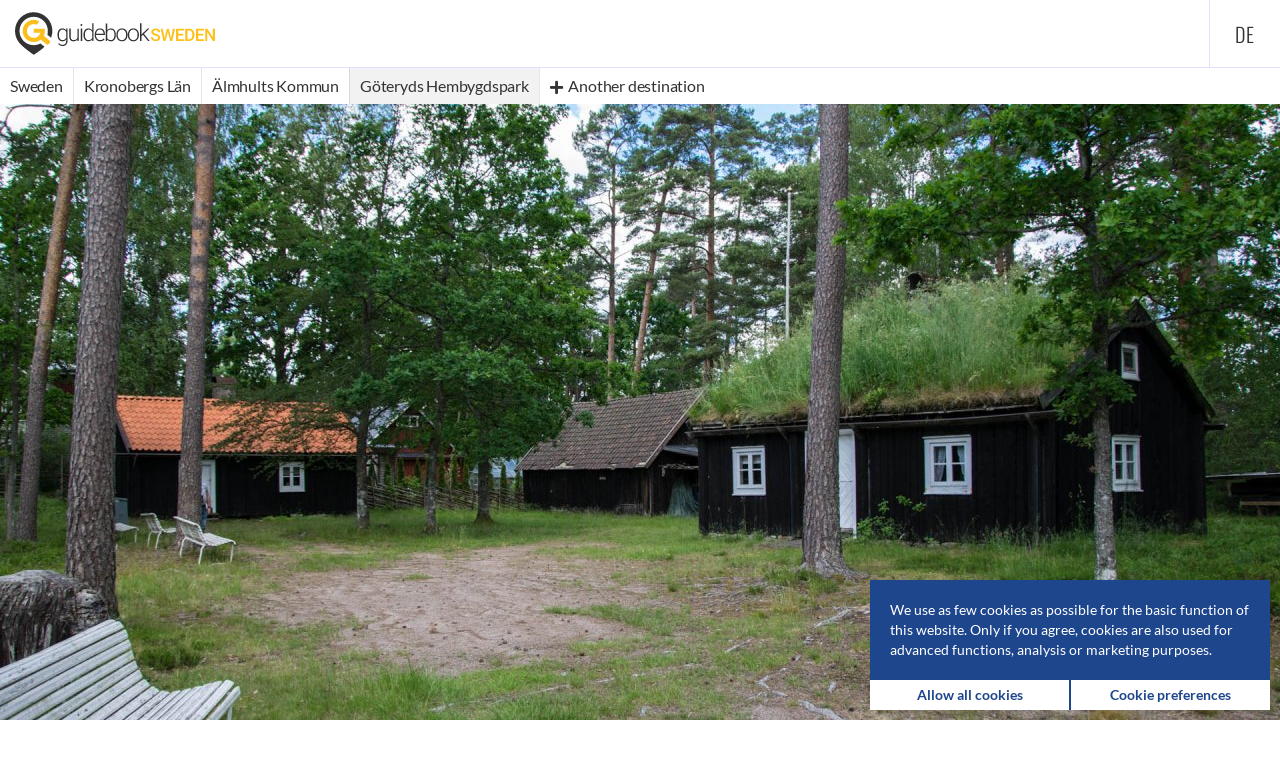

--- FILE ---
content_type: text/html; charset=utf-8
request_url: https://www.guidebook-sweden.com/en/guidebook/destination/goeteryds-hembygdspark-homestead-goeteryd
body_size: 28223
content:
	<!DOCTYPE html>
<html lang="en">

<head>
<meta charset="utf-8">
<title>Göteryds Hembygdspark - Homestead in Göteryd | GuidebookSweden</title>
<!-- Icon -->
<link rel="icon" type="image/png" href="/favicon.png" />
<link rel="shortcut icon" type="image/png" href="/favicon.png" />
<link rel="apple-touch-icon-precomposed" href="/touch-icon.png" />
<meta http-equiv="X-UA-Compatible" content="IE=10"/>
<!-- Viewport -->
<meta name="viewport" content="width=device-width, initial-scale=1.0">
<meta name="theme-color" content="#003e90">
<!-- Fonts -->
<meta http-equiv="cleartype" content="on">
<!-- Search Engines -->
<meta name="description" content="The homestead Göteryds Hembygdspark, consisting of three historical buildings, is located in the small parish Göteryd, not far from the lake Römningen in the west of the municipality of Älmhult." />
<!-- Twitter Summary Card -->
<meta name="twitter:card" content="summary_large_image" />
<meta name="twitter:site" content="@GuidebookSweden" />
<meta name="twitter:title" content="Göteryds Hembygdspark - Homestead in Göteryd | GuidebookSweden" />
<meta name="twitter:description" content="The homestead Göteryds Hembygdspark, consisting of three historical buildings, is located in the small parish Göteryd, not far from the lake Römningen in the west of the municipality of Älmhult." />
<meta name="twitter:image" content="https://img.guidebook-sweden.com/aelmhults-kommun/goeteryds-hembygdspark.jpg" />
<meta name="twitter:image:alt" content="Göteryds Hembygdspark 2019" />
<!-- Open Graph -->
<meta property="og:url" content="https://www.guidebook-sweden.com/en/guidebook/destination/goeteryds-hembygdspark-homestead-goeteryd" />
<meta property="og:site_name" content="GuidebookSweden" />
<meta property="og:title" content="Göteryds Hembygdspark - Homestead in Göteryd | GuidebookSweden" />
<meta property="og:description" content="The homestead Göteryds Hembygdspark, consisting of three historical buildings, is located in the small parish Göteryd, not far from the lake Römningen in the west of the municipality of Älmhult." />
<meta property="og:image" content="https://img.guidebook-sweden.com/aelmhults-kommun/goeteryds-hembygdspark.jpg" />
<link rel="alternate" hreflang="de" href="/de/reisefuehrer/reiseziel/goeteryds-hembygdspark-heimathof-goeteryd" />
<!-- CSS -->
<link rel="stylesheet" href="/assets/css/main.css" type="text/css" media="screen"/>

<!-- Cookie Preferences -->
<script>
    // SET/CHANGE COOKIES
    function setCookie(cname, cvalue, exdays) {
        var d = new Date();
        d.setTime(d.getTime() + (exdays*24*60*60*1000));
        var expires = 'expires='+ d.toUTCString();
        document.cookie = cname + '=' + cvalue + ';' + expires + ';path=/';
    }

    // GET COOKIES
    function getCookie(cname) {
        var name = cname + '=';
        var decodedCookie = decodeURIComponent(document.cookie);
        var ca = decodedCookie.split(';');
        for(var i = 0; i <ca.length; i++) {
            var c = ca[i];
            while (c.charAt(0) == ' ') {
                c = c.substring(1);
            }
            if (c.indexOf(name) == 0) {
                return c.substring(name.length, c.length);
            }
        }
        return "";
    }

    // BUILD COOKIES STATUS
    function buildCookieStatus(cb1, cb2, cb3) {
        var checkboxFunctionsCookies = cb1;
        var checkboxAnalysisCookies = cb2;
        var checkboxMarketingCookies = cb3;

        if (checkboxFunctionsCookies === null) {
            var functionsCookies = 0;
        }
        else {
            var functionsCookies = 1;
        }

        if(checkboxAnalysisCookies === null) {
            var analysisCookies = 0;
        }
        else {
            var analysisCookies = 1;
        }

        if(checkboxMarketingCookies === null) {
            var marketingCookies = 0;
        }
        else {
            var marketingCookies = 1;
        }

        return 'f=' + functionsCookies + '&a=' + analysisCookies + '&m=' + marketingCookies;
    }

    // SET CHECKBOXES FROM COOKIE
    var cookieContent = getCookie('gs_cookie_status');

    function setCheckboxStatus() {
        var statusFunctionsCookies = cookieContent.substr(2, 1);
        var statusAnalysisCookies = cookieContent.substr(6, 1);
        var statusMarketingCookies = cookieContent.substr(10, 1);

        if(statusFunctionsCookies === '0') {
            document.getElementById('functionsCookies').checked = false;
        }
        if(statusFunctionsCookies === '1') {
            document.getElementById('functionsCookies').checked = true;
        }

        if(statusAnalysisCookies === '0') {
            document.getElementById('analysisCookies').checked = false;
        }
        if(statusAnalysisCookies === '1') {
            document.getElementById('analysisCookies').checked = true;
        }

        if(statusMarketingCookies === '0') {
            document.getElementById('marketingCookies').checked = false;
        }
        if(statusMarketingCookies === '1') {
            document.getElementById('marketingCookies').checked = true;
        }
    }


    // REMOVE CLASS HIDDEN
    function removeClassHidden(elementID) {
        var element = document.getElementById(elementID);
        element.classList.remove("hidden");
    }

    // ADD CLASS HIDDEN
    function addClassHidden(elementID) {
        var element = document.getElementById(elementID);
        element.classList.add("hidden");
    }
</script>


<!-- COOKIE INFO BOX -->
<div id="cookieInfoBox">
    <div class="cookieInfo">
    <span>We use as few cookies as possible for the basic function of this website. Only if you agree, cookies are also used for advanced functions, analysis or marketing purposes.</span>    </div>
    <div class="cookieChoice">
        <a onclick="setCookie('gs_cookie_infobox', 1, 365);setCookie('gs_cookie_status', 'f=1&a=1&m=1' , 365);addClassHidden('cookieInfoBox');">
            <div class="acceptAllCookiesButton">
                <strong>Allow all cookies</strong>            </div>
        </a>

        <a onclick="setCheckboxStatus();addClassHidden('cookieInfoBox');removeClassHidden('cookiePreferencesBox');">
            <div class="changePreferencesButton">
                <strong>Cookie preferences</strong>            </div>
        </a>
    </div>
</div>
<script>
    if(getCookie('gs_cookie_infobox') === '1') {
        addClassHidden("cookieInfoBox")
    }
</script>


<!-- COOKIE PREFERENCE BOX-->
<div id="cookiePreferencesBox" class="hidden">
    <div class="cookieExplanation">
        <h4>Cookie preferences</h4><p>You can always change the type of cookies we save during your visit:</p>
                <p><input type="checkbox" checked disabled>
                    <strong>Required</strong><br>Only a few essential cookies cannot be deactivated – e.g. to save your settings.</p>
                <p><input type="checkbox" id="functionsCookies" name="functionsCookies">
                    <strong>Advanced functions</strong><br>The integration of third-party content may require these cookies – e.g. videos.</p>
                <p><input type="checkbox" id="analysisCookies" name="analysisCookies">
                    <strong>Analysis</strong><br>The use of extended features in our analysis tool may require these cookies.</p>
                <p><input type="checkbox" id="marketingCookies" name="marketingCookies">
                    <strong>Marketing</strong><br>The display of topic-specific advertising may require these cookies.</p>    </div>

    <div class="cookieChoice">
        <a onclick="setCookie('gs_cookie_status', buildCookieStatus(document.querySelector('#functionsCookies:checked'), document.querySelector('#analysisCookies:checked'), document.querySelector('#marketingCookies:checked')), 365);setCookie('gs_cookie_infobox', 1, 365);addClassHidden('cookiePreferencesBox');">
            <div class="savePreferencesButton">
                <strong>Safe preferences</strong>            </div>
        </a>

        <a onclick="setCookie('gs_cookie_status', 'f=1&a=1&m=1', 365);setCookie('gs_cookie_infobox', 1, 365);addClassHidden('cookiePreferencesBox');">
            <div class="acceptAllCookiesButton">
                <strong>Allow all cookies</strong>            </div>
        </a>
    </div>
</div>
<!-- Matomo -->
<script type="text/javascript">
    var _paq = window._paq = window._paq || [];
    /* tracker methods like "setCustomDimension" should be called before "trackPageView" */

    if (cookieContent.substr(6, 1) != 1) {
        _paq.push(["disableCookies"]);
    }
    _paq.push(['trackPageView']);
    _paq.push(['enableLinkTracking']);
    (function() {
        var u="//stats.guidebook-sweden.com/";
        _paq.push(['setTrackerUrl', u+'matomo.php']);
        _paq.push(['setSiteId', '1']);
        var d=document, g=d.createElement('script'), s=d.getElementsByTagName('script')[0];
        g.type='text/javascript'; g.async=true; g.src=u+'matomo.js'; s.parentNode.insertBefore(g,s);
    })();
</script>
<noscript><p><img src="//stats.guidebook-sweden.com/matomo.php?idsite=1&amp;rec=1" style="border:0;" alt="" /></p></noscript>
<!--
<script data-ad-client="ca-pub-3556993538904700" async src="https://pagead2.googlesyndication.com/pagead/js/adsbygoogle.js"></script>
-->
</head>
<body>
<header class="main guidebook">
	<div class="row">
		<div class="col-xs-12">
			<a href="/en">
						<div class="fullLogo">
							<img src="/images/guidebook-sweden-logo.svg" alt="GuidebookSweden Logo" />
						</div>
						<div class="icon">
							<img src="/images/guidebook-sweden-icon.svg" alt="GuidebookSweden Icon" />
						</div>
					</a>        </div>
        <nav class="primary">
            <ul class="firstlevel">
                            </ul><ul class="lang"><li><a href="/de/reisefuehrer/reiseziel/goeteryds-hembygdspark-heimathof-goeteryd">de</a></li></ul>        </nav>
	</div>
</header><div class="navGuidebook">
	<nav class="guidebookMobile hidden-md hidden-lg">
		<ul><li class="back"><a href="/en/guidebook/municipality/aelmhults-kommun"><span class="icon-chevron-left"></span></a></li><li class="back"><a class="openCollapsed hirachy"><span class="icon-menu"></span></a></li><li class="add"><a class="openOverlay"><span class="icon-plus"></span> Another destination</a></li><div id="hirachy" class="collapsed"><ul><li><a href="/en/guidebook">Sweden<span class="tag">Start</span></a></li><li><a href="/en/guidebook/county/kronobergs-laen">Kronobergs Län<span class="tag">County</span></a></li><li><a href="/en/guidebook/municipality/aelmhults-kommun">Älmhults Kommun<span class="tag">Municipality</span></a></li></ul></div></ul>
	</nav>
	<nav class="guidebook hidden-xs hidden-sm">
		<ul itemscope itemtype="http://schema.org/BreadcrumbList"><li itemprop="itemListElement" itemscope itemtype="http://schema.org/ListItem"><a itemprop="item" href="/en/guidebook"><span itemprop="name">Sweden</span></a><meta itemprop="position" content="1" /></li><li itemprop="itemListElement" itemscope itemtype="http://schema.org/ListItem"><a itemprop="item" href="/en/guidebook/county/kronobergs-laen"><span itemprop="name">Kronobergs Län</span></a><meta itemprop="position" content="2" /></li><li itemprop="itemListElement" itemscope itemtype="http://schema.org/ListItem"><a itemprop="item" href="/en/guidebook/municipality/aelmhults-kommun"><span itemprop="name">Älmhults Kommun</span></a><meta itemprop="position" content="3" /></li><li class="current">Göteryds Hembygdspark</li><li class="add"><a class="openOverlay"><span class="icon icon-plus"></span> Another destination</a></li></ul>
	</nav>
</div>
<div class="menuOverlayBackground hidden"></div>
<div class="menuOverlay hidden">
	<div class="closeOverlay"><a><span class="icon-close"></a></div>
	<div class="wrapper">
		<div class="row">
			<div class="col-xs-12">
				<h2><strong>Destinations</strong> in <strong>Älmhults Kommun</strong></h2>	
			</div>
		</div>
		<div class="row">
			<div class="col-xs-12 col-md-6">
				<p>You can currently find <strong>17 destinations</strong> in Älmhults Kommun: </p>			
			</div>
		</div>
		<div class="row">
			<div class="hidden">
								
			</div>
			<div class="col-xs-12 col-md-4">
				<ul>
					<li class="markerTrigger boekhults-badplats-beach-aelmhult-kommun"><a href="/en/guidebook/destination/boekhults-badplats-beach-aelmhult"><p class="title">Bökhults Badplats</p><p>Beach in Älmhult</p></a><li class="markerTrigger dioe-badplats-bathing-beach-moeckeln-dioe-kommun"><a href="/en/guidebook/destination/dioe-badplats-bathing-beach-moeckeln-dioe"><p class="title">Diö Badplats</p><p>Bathing beach at the lake Möckeln in Diö</p></a><li class="markerTrigger emanuelskapellet-wooden-church-delary-kommun"><a href="/en/guidebook/destination/emanuelskapellet-wooden-church-delary"><p class="title">Emanuelskapellet</p><p>Wooden church near Delary</p></a><li class="markerTrigger galgahallarna-execution-site-valid-kommun"><a href="/en/guidebook/destination/galgahallarna-execution-site-valid"><p class="title">Galgahallarna</p><p>Mythical execution site near Valid</p></a><li class="active"><p class="title">Göteryds Hembygdspark</p><p>Homestead in Göteryd</p></li><li class="markerTrigger gustavsfors-historical-factory-ruins-svinaberga-kommun"><a href="/en/guidebook/destination/gustavsfors-historical-factory-ruins-svinaberga"><p class="title">Gustavsfors</p><p>Historical factory ruins near Svinaberga</p></a><li class="markerTrigger ikea-museum-aelmhult-kommun"><a href="/en/guidebook/destination/ikea-museum-aelmhult"><p class="title">IKEA Museum</p><p>IKEA Museum in Älmhult</p></a><li class="markerTrigger juddhultsgraven-stone-age-burial-monument-goeteryd-kommun"><a href="/en/guidebook/destination/juddhultsgraven-stone-age-burial-monument-goeteryd"><p class="title">Juddhultsgraven</p><p>Stone Age burial monument near Göteryd</p></a><li class="markerTrigger lille-petter-johans-stuga-historical-farmyard-eneryda-kommun"><a href="/en/guidebook/destination/lille-petter-johans-stuga-historical-farmyard-eneryda"><p class="title">Lille Petter Johans Stuga</p><p>Historical farmyard near Eneryda</p></a>	
				</ul>
			</div>
			<div class="col-xs-12 col-md-4"><ul><li class="markerTrigger linnes-rashult-culture-reserve-dioe-kommun"><a href="/en/guidebook/destination/linnes-rashult-culture-reserve-dioe"><p class="title">Linnés Råshult Kulturreservat</p><p>Exciting culture reserve near Diö</p></a><li class="markerTrigger moeckelns-badplats-beach-moeckeln-aelmhult-kommun"><a href="/en/guidebook/destination/moeckelns-badplats-beach-moeckeln-aelmhult"><p class="title">Möckelns Badplats</p><p>Beach at Lake Möckeln in Älmhult</p></a><li class="markerTrigger ramnaes-badplats-bathing-beach-lake-roemningen-ramnaes-kommun"><a href="/en/guidebook/destination/ramnaes-badplats-bathing-beach-lake-roemningen-ramnaes"><p class="title">Ramnäs Badplats</p><p>Bathing beach at lake Römningen near Ramnäs</p></a><li class="markerTrigger stenbrohults-kyrka-historical-church-dioe-kommun"><a href="/en/guidebook/destination/stenbrohults-kyrka-historical-church-dioe"><p class="title">Stenbrohults Kyrka</p><p>Historical church near Diö</p></a><li class="markerTrigger svinebergabron-historical-stone-arch-bridge-svineberga-kommun"><a href="/en/guidebook/destination/svinebergabron-historical-stone-arch-bridge-svineberga"><p class="title">Svinabergabron</p><p>Historical stone arch bridge near Svineberga</p></a><li class="markerTrigger taxas-naturreservat-nature-reserve-viewpoint-stenbrohult-kommun"><a href="/en/guidebook/destination/taxas-naturreservat-nature-reserve-viewpoint-stenbrohult"><p class="title">Taxås Naturreservat</p><p>Nature reserve with viewpoint</p></a><li class="markerTrigger vaelje-badplats-beach-lake-virestadsjoen-virestad-kommun"><a href="/en/guidebook/destination/vaelje-badplats-beach-lake-virestadsjoen-virestad"><p class="title">Välje Badplats</p><p>Bathing beach by the lake Virestadsjön near Virestad</p></a><li class="markerTrigger virestads-kyrka-historical-church-virestad-kommun"><a href="/en/guidebook/destination/virestads-kyrka-historical-church-virestad"><p class="title">Virestads Kyrka</p><p>Historical church in Virestad</p></a></ul></div>		</div>
	</div>
</div>

<div class="menuOverlay2 hidden">
	<div class="closeOverlay2">
		<a><span class="icon-close"></a>
	</div>
	<div class="wrapper">
		<div class="row">
			<div class="col-xs-12">
			<h2></h2><p></p>			</div>
		</div>
		<div class="row">
			<div class="col-xs-12 col-sm-12 col-md-4">
				<ul>
									</ul>
			</div>
								</div>
	</div>
</div>

<div id="content">
	<section class="photo">
	<figure>	
		<img src="https://img.guidebook-sweden.com/aelmhults-kommun/goeteryds-hembygdspark.jpg" srcset="https://img.guidebook-sweden.com/aelmhults-kommun/goeteryds-hembygdspark.jpg 1920w, https://img.guidebook-sweden.com/aelmhults-kommun/goeteryds-hembygdspark-md.jpg 1280w, https://img.guidebook-sweden.com/aelmhults-kommun/goeteryds-hembygdspark-sm.jpg 640w, https://img.guidebook-sweden.com/aelmhults-kommun/goeteryds-hembygdspark-xs.jpg 320w" alt="Göteryds Hembygdspark 2019" />
		<div class="wrapper"><figcaption>Göteryds Hembygdspark 2019 | Photo: GuidebookSweden (<a class="license" href="https://creativecommons.org/licenses/by-sa/4.0/" target="_blank" rel="noopener nofollow">CC BY-SA 4.0</a>)</figcaption></div>
	</figure>
</section><div class="content"><div class="wrapper"><section class="introduction">
	<div class="box">
        		<div class="row">
			<div class="col-md-2">
				<figure class="miniMap">
					<img src="/images/maps/sweden-kronobergs-aelmhults.svg" alt="Mini-Map of Sweden with marker at Älmhults Kommun" />
				</figure>
			</div>
			<div class="col-sm-12 col-md-9 introductionText">
				<h1>Göteryds Hembygdspark</h1>
				<h2>Homestead in Göteryd</h2>
				<p>The homestead <strong>Göteryds Hembygdspark</strong>, consisting of three historical buildings, is located in the small parish Göteryd, not far from the lake Römningen in the west of the <a href="/en/guidebook/municipality/aelmhults-kommun">municipality of Älmhult</a>.</p>			</div>
			<div class="col-md-1">
			</div>
		</div>
        <!--
		<div class="row">
			<div class="col-md-2">
			</div>
			<div class="col-sm-12 col-md-9">
							</div>
			<div class="col-md-1">
			</div>				
		</div>
		-->
	</div>
</section>
<section class="description">
	<div class="box">
		<div class="row">
			<div class="col-lg-2">
							</div>
			<div class="col-md-12 col-lg-9">
				<p>Göteryds Hembygdspark is run by the local heritage society, which erected the first historical building in the park in 1950. This was the small house of a so-called Soldattorpet, one of those small farming cottages that used to be scattered throughout the country and which the individual rural communities had to make available to the soldiers assigned to them until the introduction of compulsory military service in 1901.</p>

<p>The small wooden house with a grass roof was inhabited until 1945 and originally was located in the hamlet Romarehylte near Älmhult. In 1949, the local history association bought the empty house for 500 crowns and, with the financial support of the municipality, dismantled it piece by piece and rebuilt it in the local heritage museum. Today's interior shows a typical living situation of the 19th century and consists of collected furnishings from the region.</p>

<h3>Other buildings in Göteryds Hembygdspark</h3>

<p>The second building is a little smaller and was formerly the home of a day labourer. The cottage dates from the late 18th century and is named <i>Franzénstuga</i> after its last owner Jakob Franzén. The local history society bought the cottage in 1953 for 50 crowns and transported it to its museum. Until then the house had a clay floor, but since the nearby church of Göteryd got a new floor in the same year, the stuga got a wooden floor from the old floorboards of the church.</p>

<p>The third building of the small museum is a rather old barn, which used to stand a few kilometres to the south in the hamlet of Burhult and was donated. The roofing of the barn consists of very old roof tiles, which come from the old workshop of the former pulp mill in Delary.

<p>In front of the pulp mill that was closed down in 1981, the local history society of Göteryd also runs the small open-air exhibition Bruksparken with some of the exhibits from the old mill. However, the largest permanent project of the association is the wooden church <a href="/en/guidebook/destination/emanuelskapellet-wooden-church-delary">Emanuelskapellet</a> south of Delary, which has been saved from decay and declared an architectural monument thanks to the efforts of the association.

<p>Furthermore, on the first Saturday in July, the local history association organizes the annual Göteryds Marknad in the Hembygdspark with small exhibitions and market stalls with handicraft articles, grilled food, waffles, coffee and other drinks.</p>			</div>
			<div class="col-lg-1">
			</div>
		</div>

        
	</div>
</section>
<div class="nextDestination"><a href="/en/guidebook/destination/gustavsfors-historical-factory-ruins-svinaberga" aria-label="Gustavsfors"><div class="tooltip"><span class="text"><p>Next destination:</p><p class="title">Gustavsfors</p></div><span class="icon icon-chevron-right"></span></a></div><section class="map">
    <div class="mapContainer">
        <div id="guidebookMap"></div>
    </div>
</section>

<!-- Leaflet CSS & JS -->
<link rel="stylesheet" href="https://unpkg.com/leaflet@1.5.1/dist/leaflet.css" integrity="sha512-xwE/Az9zrjBIphAcBb3F6JVqxf46+CDLwfLMHloNu6KEQCAWi6HcDUbeOfBIptF7tcCzusKFjFw2yuvEpDL9wQ==" crossorigin=""/>
<script src="https://unpkg.com/leaflet@1.5.1/dist/leaflet.js" integrity="sha512-GffPMF3RvMeYyc1LWMHtK8EbPv0iNZ8/oTtHPx9/cc2ILxQ+u905qIwdpULaqDkyBKgOaB57QTMg7ztg8Jm2Og==" crossorigin=""></script>
<!-- Leaflet Plugins -->
<link rel="stylesheet" href="https://unpkg.com/leaflet-gesture-handling@1.1.8/dist/leaflet-gesture-handling.min.css" type="text/css">
<script src="https://unpkg.com/leaflet-gesture-handling@1.1.8/dist/leaflet-gesture-handling.min.js"></script>


<script type="text/javascript">
    var markerQuantity = 1;
    var destinationMarker = [
    "G\u00f6teryds Hembygdspark",
    "Homestead in G\u00f6teryd",
    0,
    0,
    0,
    "56.572744",
    "13.881932"
];
    var destinationIcon = "museum";

    if(markerQuantity > 1) {
        var allLat = new Array;
        var allLng = new Array;
    }
    if(markerQuantity === 1) {
        var parkingLatitude = 0.000000;
        var parkingLongitude = 0.000000;
        var parkingInfo = "0&deg;0&prime;0&Prime;N, 0&deg;0&prime;0&Prime;E";
    }
</script>

<section class="information">
	<div class="box">
		<div class="row">
			<div class="col-xs-12 col-sm-6 col-md-4">
				<div class="row">
					<div class="col-xs-2">
						<div class="icon">
							<span class="icon-map-marker"></span>
						</div>
					</div>
					<div class="col-xs-10 information">Hembygdsvägen 16<br />343 97 Älmhult (Göteryd)<br /><a href="https://www.google.com/maps/place/56.572744+13.881932" target="_blank" rel="noopener nofollow">56&deg;34&prime;21.8&Prime;N 13&deg;52&prime;54.9&Prime;E</a></div>
				</div>
			</div>
			<div class="col-xs-12 col-sm-6 col-md-4">
				<div class="row">

				</div>
			</div>
			<div class="col-xs-12 col-sm-12 col-md-4 information">

			</div>			
		</div>
	</div>	
</section><section class="similarDestinations">
	<div class="row">
		<div class="col-xs-12"><h3><strong>Similar destinations</strong> in the area</h3></div>
	</div>
	<div class="row">
		<div class="col-xs-12 col-sm-6 col-md-4"><div class="previewBoxContainer">
	<a href="/en/guidebook/destination/skane-smalands-jaernvaegsmuseum-railway-museum-stroemsnaesbruk">
		<div class="distance">
			9,4 km		</div>
        <div class="top-insider insider">
            Insider tip        </div>
		<div class="previewBoxImage">
			<div class="hoverOverlay"><span>More information</span></div>			<img src="https://img.guidebook-sweden.com/markaryds-kommun/skane-smalands-jaernvaegsmuseum-md.jpg" srcset="https://img.guidebook-sweden.com/markaryds-kommun/skane-smalands-jaernvaegsmuseum-md.jpg 1280w, https://img.guidebook-sweden.com/markaryds-kommun/skane-smalands-jaernvaegsmuseum-sm.jpg 640w, https://img.guidebook-sweden.com/markaryds-kommun/skane-smalands-jaernvaegsmuseum-xs.jpg 320w" alt="Skåne-Smålands Järnvägsmuseum 2019" />
		</div>
		<div class="previewBoxText">
			<h4>Skåne-Smålands Järnvägsmuseum</h4>
			<p>Railway museum in Strömsnäsbruk</p>
		</div>
	</a>	
</div></div><div class="col-xs-12 col-sm-6 col-md-4"><div class="previewBoxContainer">
	<a href="/en/guidebook/destination/ikea-museum-aelmhult">
		<div class="distance">
			15,6 km		</div>
        <div class="top-insider popular">
            Popular destination        </div>
		<div class="previewBoxImage">
			<div class="hoverOverlay"><span>More information</span></div>			<img src="https://img.guidebook-sweden.com/aelmhults-kommun/ikea-museum-md.jpg" srcset="https://img.guidebook-sweden.com/aelmhults-kommun/ikea-museum-md.jpg 1280w, https://img.guidebook-sweden.com/aelmhults-kommun/ikea-museum-sm.jpg 640w, https://img.guidebook-sweden.com/aelmhults-kommun/ikea-museum-xs.jpg 320w" alt="IKEA Museum 2019" />
		</div>
		<div class="previewBoxText">
			<h4>IKEA Museum</h4>
			<p>IKEA Museum in Älmhult</p>
		</div>
	</a>	
</div></div><div class="col-xs-12 col-sm-12 col-md-4"><div class="previewBoxContainer">
	<a href="/en/guidebook/destination/linnes-rashult-culture-reserve-dioe">
		<div class="distance">
			20,1 km		</div>
        <div class="top-insider popular">
            Popular destination        </div>
		<div class="previewBoxImage">
			<div class="hoverOverlay"><span>More information</span></div>			<img src="https://img.guidebook-sweden.com/aelmhults-kommun/linnes-rashult-kulturreservat-md.jpg" srcset="https://img.guidebook-sweden.com/aelmhults-kommun/linnes-rashult-kulturreservat-md.jpg 1280w, https://img.guidebook-sweden.com/aelmhults-kommun/linnes-rashult-kulturreservat-sm.jpg 640w, https://img.guidebook-sweden.com/aelmhults-kommun/linnes-rashult-kulturreservat-xs.jpg 320w" alt="Linnés Råshult Kulturreservat 2019" />
		</div>
		<div class="previewBoxText">
			<h4>Linnés Råshult Kulturreservat</h4>
			<p>Exciting culture reserve near Diö</p>
		</div>
	</a>	
</div></div>	</div>
</section></div></div></div>
<footer>
	<div class="wrapper">
		<div class="row">
			<div class="col-xs-12 col-sm-8">
				<ul>
					<li>&copy; 2023 GuidebookSweden</li>
					<li>
					<a href="/en/imprint-privacy-policy">Imprint & Privacy Policy</a> | <a onclick="setCheckboxStatus();removeClassHidden('cookiePreferencesBox')">Cookie preferences</a>					</li>
				</ul>	
			</div>
			<div class="col-xs-12 col-sm-4">
				<div class="social-icons">
					<a href="https://www.facebook.com/GuidebookSweden" aria-label="Facebook" target="_blank" rel="noopener nofollow"><span class="icon-facebook"></span></a>
                    <a href="https://www.instagram.com/guidebook.sweden" aria-label="Instagram" target="_blank" rel="noopener nofollow"><span class="icon-instagram"></span></a>
				</div>
			</div>
		</div>
	</div>
</footer>
<script type="text/javascript" src="/assets/js/jquery.min.js"></script>
<script type="text/javascript" src="/assets/js/inview.js"></script>
<script type="text/javascript" src="/assets/js/guidebook.js"></script></body>
</html>

--- FILE ---
content_type: image/svg+xml
request_url: https://www.guidebook-sweden.com/images/maps/sweden-kronobergs-aelmhults.svg
body_size: 49490
content:
<?xml version="1.0" encoding="UTF-8" standalone="no"?><!DOCTYPE svg PUBLIC "-//W3C//DTD SVG 1.1//EN" "http://www.w3.org/Graphics/SVG/1.1/DTD/svg11.dtd"><svg width="100%" height="100%" viewBox="0 0 1196 2546" version="1.1" xmlns="http://www.w3.org/2000/svg" xmlns:xlink="http://www.w3.org/1999/xlink" xml:space="preserve" xmlns:serif="http://www.serif.com/" style="fill-rule:evenodd;clip-rule:evenodd;stroke-linejoin:round;stroke-miterlimit:2;"><path id="BD" d="M680.98,702.921l-7.523,-2.075l-19.969,-6.225l-9.337,-3.631l-62.764,-63.545l-13.749,-0.257l-52.129,-41.24l-24.379,-9.337l-5.187,-22.044l16.856,-19.192l24.38,-47.722l7.004,-8.561l17.894,-15.562l3.112,-25.417l-2.593,-10.632l-18.155,-32.16l5.448,-14.524l14.006,-2.855l7.262,-13.744l11.15,-49.278l3.631,-3.374l26.973,-20.23l6.225,-11.669l23.085,11.93l16.856,12.707l1.556,-5.706l12.968,-32.936l-6.224,-36.053l0.518,-22.305l17.637,-8.557l12.968,11.412l23.603,-3.631l59.653,20.23l18.931,-23.861l-18.674,-8.818l7.524,-7.524l8.299,-13.744l5.187,-22.047l-2.593,-18.413l-14.006,-19.192l28.787,-5.449l12.968,2.336l5.449,6.482l3.631,1.556l-1.299,3.113l-2.851,4.149l5.187,5.706l4.926,-1.037l14.785,12.968l4.407,8.561l3.631,-2.075l3.893,1.813l1.556,10.636l5.187,2.594l7.001,2.075l7.004,5.444l-0.261,5.449l8.3,-0.262l10.893,6.225l0.518,5.187l1.556,4.15l6.225,1.817l6.743,0l5.188,-1.299l2.593,4.93l2.855,-3.112l12.188,5.444l2.075,-1.813l2.855,3.37l6.743,4.149l1.556,-2.851l3.37,2.333l0.261,4.411l7.001,3.369l2.075,0.262l7.005,3.112l1.037,5.963l5.706,4.669l0.519,5.967l-0.262,6.743l2.855,4.669l5.963,-3.374l4.412,4.669l5.187,12.71l4.668,0l1.295,4.407l3.892,0.262l2.075,6.224l5.445,0.776l1.817,9.599l-7.262,3.888l-1.556,11.412l2.075,6.486l0.519,17.636l5.963,9.076l-1.295,11.154l-3.112,-0.261l2.332,4.668l-4.15,8.818l6.744,5.188l1.817,-2.851l10.113,4.149l2.075,-2.855l4.668,4.412l-1.556,5.963l0.519,7.262l3.374,1.037l-2.337,9.08l-8.038,3.112l-1.299,7.519l2.337,4.412l-1.299,5.444l8.299,11.155l1.299,8.556l6.744,7.524l3.631,0.776l1.294,4.93l4.15,2.075l1.037,6.743l7.263,8.557l2.855,5.967l-0.519,6.482l-4.15,-1.295l-0.519,4.926l1.814,13.487l-1.038,5.967l1.299,11.669l-3.892,5.187l0.519,5.449l-5.188,2.075l0,5.444l-4.668,3.374l0,4.407l4.411,6.225l-2.594,15.043l9.337,20.748l9.595,2.855l5.448,0.258l-0.261,5.705l2.336,2.594l0,4.411l6.482,9.856l2.855,10.113l10.893,25.417l-21.267,4.411l-6.486,-4.668l-4.926,-0.262l-0.78,4.411l-4.669,2.075l-8.038,-3.374l-3.112,7.781l-10.636,-3.369l-4.668,-1.818l-2.851,4.93l-2.855,13.487l-7.52,-6.225l-13.229,-4.93l-4.926,-12.188l-6.224,-3.631l-2.075,2.594l3.112,14.263l7.262,7.78l0.519,5.706l-5.187,-2.075l-7.005,-8.038l-7.781,0.519l-0.257,-5.967l-6.225,-8.557l-6.743,3.631l-1.556,11.15l1.037,12.192l1.814,9.594l2.075,8.561l4.411,7.262l-3.374,1.814l-8.818,-2.594l-3.888,2.075l0.257,7.005l-7.781,0.257l-11.669,1.038l9.594,9.598l-4.407,8.299l-7.781,3.37l-11.673,-0.519l-10.374,4.15l-2.851,4.93l16.599,10.631l-1.038,4.93l-5.967,4.926l3.893,16.08l-4.412,11.931l-14.262,-7.519l-2.075,-6.487l-38.904,-4.149l-64.064,-26.193l-14.262,31.641l-3.631,4.15l-12.711,7.781l-5.963,-6.225l-6.225,-3.892l-0.261,-3.889l2.336,-3.892l-14.524,-9.856l-3.374,0.781l-0.257,-4.15l-7.005,-2.594l-6.743,-3.374l-2.332,-4.149l-4.15,-1.814l-1.299,-4.149l-3.369,-1.557l-8.561,0l-4.926,-5.448l-6.486,-3.631l-9.337,-2.075l-4.668,-3.631l-3.889,-7.519Zm15.3,-18.417l-3.888,-4.407l1.295,-7.262l-5.445,-3.374l-8.818,0.262l-18.416,-22.305l3.112,-9.337l-3.37,-10.636l10.113,-2.075l2.337,-3.888l-4.15,-4.93l-6.225,3.112l-6.486,-6.482l-4.15,-9.855l-10.893,-5.706l-7.78,-8.561l-8.557,-8.299l-7.524,-9.076l-15.818,-7.781l-1.818,4.669l17.636,10.631l9.337,12.192l1.038,7.781l10.635,4.926l8.819,9.598l8.038,7.781l-5.963,2.332l-8.043,4.411l7.524,10.632l0.776,5.967l-2.594,6.225l1.556,10.631l5.968,-0.257l3.369,-9.855l10.893,15.818l7.262,21.268l6.486,-1.814l4.407,2.594l16.081,5.187l0.518,-4.411l-7.262,-5.706Zm135.128,337.428l8.038,1.294l12.711,-1.037l1.556,-5.187l6.482,-0.257l1.299,-12.45l5.963,-7.78l10.893,-2.337l4.93,-9.855l5.187,-13.487l5.445,-18.931l2.075,-16.342l8.042,-11.412l9.594,-13.225l14.524,-12.192l8.3,-16.08l-0.519,-5.963l-5.963,1.037l-3.893,-13.748l-6.743,-7l-8.557,-1.299l-4.93,-8.557l3.374,-4.668l-0.519,-14.267l-13.486,-1.038l-4.669,-9.337l8.3,1.557l9.075,-12.45l-3.112,-8.818l8.561,-3.631l8.556,-19.711l-14.262,-7.519l-2.075,-6.487l-38.904,-4.149l-64.064,-26.193l-14.262,31.641l-3.631,4.15l-12.711,7.781l-5.963,-6.225l-6.225,-3.892l-0.261,-3.889l2.336,-3.892l-14.524,-9.856l-3.374,0.781l-0.257,-4.15l-7.005,-2.594l-6.743,-3.374l-2.332,-4.149l-4.15,-1.814l-1.299,-4.149l-3.369,-1.557l-8.561,0l-4.926,-5.448l-6.486,-3.631l-9.337,-2.075l-4.668,-3.631l-3.889,-7.519l-7.523,-2.075l-19.969,-6.225l-9.337,-3.631l-62.764,-63.545l-13.749,-0.257l-52.129,-41.24l-24.379,-9.337l1.037,10.636l-30.604,23.342l-4.15,0.519l-30.604,1.556l6.224,53.946l-7.004,20.488l-3.889,40.978l-0.518,24.38l-9.337,9.08l-3.631,21.786l20.487,18.412l3.892,1.556l3.113,4.669l5.187,5.967l-0.519,6.482l5.706,7.005l5.963,0.518l5.706,8.3l1.038,9.856l13.486,6.481l7.005,11.412l-4.93,3.374l5.187,3.37l1.818,4.929l4.407,-1.556l0.261,4.407l8.557,7.524l2.075,12.706l4.93,0.262l-0.78,-12.968l5.448,-3.113l3.37,10.375l0.78,10.374l19.711,13.487l0.519,12.449l12.706,-1.556l38.904,43.572l9.08,9.856l31.123,5.706l33.717,5.444l49.535,-21.267l7.005,6.486l-3.113,7.262l5.188,12.706l10.893,1.299l9.075,1.814l3.893,4.929l7.519,-1.298l4.93,5.448l17.636,26.455l0.258,7l8.299,14.267l8.299,2.075l6.744,-3.112l-5.187,-10.636l3.373,-4.926l9.076,8.038l7.262,13.23l6.225,-4.669l-3.113,-8.818l2.337,-3.892l11.411,-15.043l6.482,0.261l0.78,-8.299Zm-265.326,154.316l-5.706,8.042l-2.332,11.412l-8.818,-2.594l-9.856,4.15l-12.71,-3.112l-28.787,14.263l-26.716,3.631l-8.818,6.224l-4.926,-5.187l-12.711,-1.556l-9.594,1.817l0.257,10.113l2.594,12.711l-4.407,0l2.075,8.818l4.926,1.295l5.967,14.267l16.599,9.855l9.075,-6.743l3.893,3.37l0.776,11.154l4.93,3.37l1.295,12.71l-26.455,20.23l2.075,7.52l-0.776,9.337l0,7.78l-4.93,-3.888l-11.669,-1.037l-1.818,8.818l-5.963,-10.636l-5.706,3.374l-2.855,-5.449l-13.486,20.23l-2.594,27.235l-7.262,7.262l-4.407,-4.669l-12.449,-3.631l-17.637,-0.78l-7.523,-2.851l-22.305,-4.149l-3.888,2.593l-4.412,-6.486l0.781,-7.519l-7.262,-15.562l-15.823,-18.935l13.229,-12.449l-3.631,-1.295l-2.075,-7.523l-10.893,5.448l-9.337,-10.374l-7.262,-10.636l-10.893,-14.781l-14.267,0.776l-24.38,-8.038l-16.337,-61.209l7.262,-22.566l-2.594,-25.936l10.113,-15.3l-15.3,-47.203l19.969,-33.198l-3.631,-19.712l11.154,-12.192l2.332,-9.075l5.449,-6.225l23.861,-36.053l16.599,-12.449l23.081,-6.743l7.523,1.817l31.381,7.52l18.935,6.486l15.561,-31.385l-1.298,-34.754l-0.258,-10.631l-3.112,-3.893l-11.931,-4.149l-17.897,-13.487l41.758,-79.102l8.819,-11.412l20.487,18.412l3.892,1.556l3.113,4.669l5.187,5.967l-0.519,6.482l5.706,7.005l5.963,0.518l5.706,8.3l1.038,9.856l13.486,6.481l7.005,11.412l-4.93,3.374l5.187,3.37l1.818,4.929l4.407,-1.556l0.261,4.407l8.557,7.524l2.075,12.706l4.93,0.262l-0.78,-12.968l5.448,-3.113l3.37,10.375l0.78,10.374l19.711,13.487l0.519,12.449l12.706,-1.556l38.904,43.572l-9.855,22.562l-0.776,12.192l3.112,17.637l-18.155,8.038l-5.187,-2.851l-3.893,3.888l-11.669,-5.706l-8.299,7.262l-8.3,-5.187l-5.967,2.594l14.524,18.416l-1.295,8.3l0.776,11.669l5.449,-2.075l6.224,3.112l-0.78,10.375l36.829,32.94l32.161,38.385l-27.231,4.15l-14.267,18.931Zm-144.722,-67.952l-8.557,-5.444l-5.187,1.556l-7.781,-6.744l-10.374,-4.149l-12.449,-4.15l10.374,20.487l-7.781,0.262l5.964,5.706l9.079,3.369l7.52,5.967l1.556,8.039l3.892,13.486l-0.261,11.931l-5.187,1.037l4.411,12.968l4.926,2.855l3.631,-12.968l-2.594,-18.155l-2.075,-12.192l-1.037,-9.856l5.706,-2.074l4.668,-2.333l-3.631,-2.074l-5.187,-4.15l1.299,-4.411l9.075,1.037Zm180.257,176.107l4.925,-1.038l9.856,2.594l3.892,-2.336l7.52,3.631l7.262,-1.295l12.192,3.369l3.112,-8.556l7.001,-1.818l2.074,-7.519l-11.669,-3.374l-6.486,-10.113l1.299,-6.743l5.963,-1.818l-1.556,-13.225l-8.299,-3.112l-0.258,-4.669l7.001,-2.593l5.706,11.93l11.673,2.594l-1.556,-8.042l5.445,-5.188l7.78,4.15l4.411,-12.968l11.67,-9.594l-6.744,-6.225l5.449,-4.411l8.038,-13.225l-10.632,0.776l-1.299,-5.706l10.117,1.818l10.375,-11.412l-4.669,-4.411l3.889,-3.631l9.079,6.743l7.781,-13.744l3.631,-11.673l-12.711,-1.814l1.557,-5.187l6.486,-0.518l0.776,-7.781l7.523,-16.08l8.557,0.518l16.08,-11.412l6.486,4.408l5.963,-7.52l0.262,-14.267l8.556,-2.332l2.594,-23.861l-8.299,-14.267l-0.258,-7l-17.636,-26.455l-4.93,-5.448l-7.519,1.298l-3.893,-4.929l-9.075,-1.814l-10.893,-1.299l-5.188,-12.706l3.113,-7.262l-7.005,-6.486l-49.535,21.267l-33.717,-5.444l-31.123,-5.706l-9.08,-9.856l-9.855,22.562l-0.776,12.192l3.112,17.637l-18.155,8.038l-5.187,-2.851l-3.893,3.888l-11.669,-5.706l-8.299,7.262l-8.3,-5.187l-5.967,2.594l14.524,18.416l-1.295,8.3l0.776,11.669l5.449,-2.075l6.224,3.112l-0.78,10.375l36.829,32.94l32.161,38.385l-27.231,4.15l-14.267,18.931l-5.706,8.042l-2.332,11.412l-8.818,-2.594l-9.856,4.15l-12.71,-3.112l-28.787,14.263l-26.716,3.631l-8.818,6.224l-4.926,-5.187l-12.711,-1.556l-9.594,1.817l0.257,10.113l2.594,12.711l-4.407,0l2.075,8.818l4.926,1.295l5.967,14.267l16.599,9.855l9.075,-6.743l3.893,3.37l12.449,-10.893l11.151,-0.776l31.641,14.781l3.113,3.374l14.266,-0.519l21.525,0.519l22.305,5.444l9.08,5.449Zm-44.353,255.727l-6.743,10.375l-7.781,2.332l7.262,14.267l3.631,1.294l2.075,4.93l8.818,17.375l9.856,2.594l4.93,4.15l0.776,6.224l3.373,1.818l1.038,9.337l7.263,6.224l6.225,-0.261l7.262,-6.873l-1.558,-3.629l3.113,-4.28l16.729,2.851l8.169,-7l-0.261,-20.23l8.042,-7.524l3.37,-30.861l-11.151,-6.225l10.375,-9.856l-9.08,-9.079l2.593,-8.557l-9.336,-16.86l4.668,-8.3l-6.482,-5.187l1.038,-4.15l-2.594,-24.379l5.706,-5.964l2.593,-10.635l-9.855,-11.669l-1.299,-8.561l5.706,-10.375l-5.706,-12.188l4.93,-9.079l3.888,-9.337l3.374,-8.3l8.557,3.631l2.855,6.225l4.925,1.818l2.594,-14.524l-7.519,-3.113l-2.855,-4.668l0.261,-10.117l-5.706,-5.963l3.112,-15.043l5.706,-10.636l3.113,-22.824l-12.192,-3.369l-7.262,1.295l-7.52,-3.631l-3.892,2.336l-9.856,-2.594l-4.925,1.038l-9.08,-5.449l-22.305,-5.444l-21.525,-0.519l-14.266,0.519l-3.113,-3.374l-31.641,-14.781l-11.151,0.776l-12.449,10.893l0.776,11.154l4.93,3.37l1.295,12.71l-26.455,20.23l2.075,7.52l-0.776,9.337l0,7.78l-4.93,-3.888l-11.669,-1.037l-1.818,8.818l-5.963,-10.636l-5.706,3.374l-2.855,-5.449l-13.486,20.23l-2.594,27.235l12.449,5.187l2.075,9.075l-3.112,8.043l8.299,-1.818l4.15,2.075l9.337,-0.776l12.449,2.332l7.524,-18.931l5.444,15.819l34.235,49.021l2.337,15.818l6.224,11.931l14.524,8.299l17.118,1.818l8.3,20.749l13.486,15.3l-2.336,8.042l-5.706,4.668l1.556,5.706Zm-199.445,67.952l1.038,13.226l-9.599,-13.744l-12.449,-25.679l-10.374,-1.037l-5.706,-4.669l-4.668,-13.744l-10.113,-18.935l-3.374,-10.632l-4.669,0l-2.074,-11.673l-37.087,-42.792l-1.817,-8.561l2.593,-16.337l7.005,-5.188l4.15,-9.855l3.888,-19.193l-21.006,-37.347l-12.192,0.518l-20.487,-28.01l16.337,-90.257l24.38,8.038l14.267,-0.776l10.893,14.781l7.262,10.636l9.337,10.374l10.893,-5.448l2.075,7.523l3.631,1.295l-13.229,12.449l15.823,18.935l7.262,15.562l-0.781,7.519l4.412,6.486l3.888,-2.593l22.305,4.149l7.523,2.851l17.637,0.78l12.449,3.631l4.407,4.669l7.262,-7.262l12.449,5.187l2.075,9.075l-3.112,8.043l8.299,-1.818l4.15,2.075l9.337,-0.776l12.449,2.332l7.524,-18.931l5.444,15.819l34.235,49.021l2.337,15.818l6.224,11.931l14.524,8.299l17.118,1.818l8.3,20.749l13.486,15.3l-2.336,8.042l-5.706,4.668l1.556,5.706l-6.743,10.375l-7.781,2.332l7.262,14.267l3.631,1.294l2.075,4.93l8.818,17.375l9.856,2.594l4.93,4.15l0.776,6.224l3.373,1.818l1.038,9.337l7.263,6.224l-12.969,0.776l-4.411,2.075l0,5.187l-8.038,5.187l-3.631,6.487l-15.823,1.813l-3.113,-1.813l1.299,-6.744l-5.448,-3.374l-4.407,-0.518l-2.855,-7.001l-4.407,-1.299l-6.225,5.187l-9.856,-2.332l-1.817,5.445l-3.37,2.336l0.258,5.706l-4.926,8.818l4.15,5.445l-2.855,12.449l-5.706,-2.332l-6.744,-0.519l-4.149,9.337l-7.001,7.519l-6.486,-11.412l-9.076,-10.631l-7.78,-5.968l-4.93,-7.519l-3.889,0.776l-2.074,-3.112l-5.968,3.631l-5.963,-4.407l-0.519,-6.225l-4.668,0.519l-6.486,4.15l2.336,15.561l-26.197,-4.15l-18.674,-12.967l-2.075,-13.23l-3.631,-11.669l-8.557,0.776l-1.556,-4.926l-5.706,0Zm62.504,-94.149l5.187,8.3l14.267,-7.263l4.668,12.45l1.556,-13.226l6.225,-2.593l5.187,-5.967l-6.743,-4.669l-4.411,4.15l-6.482,3.892l-12.968,-13.486l-4.93,0l-6.743,-10.117l-4.15,4.149l1.037,6.225l5.968,0.78l4.149,4.407l-3.892,2.075l-6.482,0l8.557,10.893Zm171.439,107.115l-12.969,0.778l-4.409,2.075l0,5.187l-8.04,5.187l-3.631,6.484l-15.821,1.816l-3.112,-1.816l1.296,-6.743l-5.446,-3.372l-4.409,-0.518l-2.853,-7.003l-4.409,-1.297l-6.225,5.187l-9.856,-2.334l-1.815,5.447l-3.372,2.334l0.26,5.706l-4.928,8.818l4.15,5.447l-2.853,12.449l-5.706,-2.334l-6.744,-0.519l-4.149,9.337l-7.003,7.521l0.519,7.781l6.224,3.372l4.409,15.042l-3.631,8.559l3.631,4.669l5.706,-0.519l0.778,7.003l0.26,11.152l8.299,-0.519l-3.112,5.966l2.853,2.593l0,9.337l-10.893,-0.778l5.187,12.709l-2.075,5.187l12.19,0.519l3.372,5.965l4.927,-2.594l6.225,-7.262l6.225,-5.446l4.668,1.815l7.262,1.038l10.893,-2.335l1.038,-4.149l-4.15,-3.372l0.519,-4.669l-12.45,1.297l-2.593,-7.521l10.115,0.259l5.706,-3.371l7.262,3.371l10.374,-2.334l3.372,-4.668l5.446,-5.706l-2.853,-4.928l5.706,-3.112l6.225,4.409l5.187,6.743l6.743,-2.853l2.335,-4.15l7.262,0.778l-3.372,-18.155l-6.484,-9.596l-4.409,-8.3l4.668,-6.483l2.594,-7.003l0.259,0l-4.798,-6.614l1.816,-3.89l-0.908,-8.04l-8.559,-6.873l2.594,-5.188l-2.594,-11.671l3.501,-1.426l-1.426,-13.876l0.001,0Zm-99.595,148.355l-11.154,3.631l-12.188,-0.518l0.257,4.407l12.449,5.187l11.412,-4.15l7.005,8.561l-3.374,5.445l4.411,6.743l10.113,1.037l0.262,5.187l-8.3,1.038l-4.411,7.523l-1.813,7.52l2.332,3.631l-9.076,9.855l3.113,5.706l-3.893,5.968l-7.262,0l-1.813,7.519l-2.855,-4.926l-4.15,2.332l-8.038,-4.925l-5.449,6.481l-4.668,0l-4.15,5.449l-3.37,6.743l-1.817,6.225l-8.038,4.668l3.631,-7.78l-0.519,-5.706l-2.855,0.776l-0.257,-8.818l-5.449,3.631l-5.187,11.93l-8.557,5.187l-3.112,-7.519l-5.187,0l-2.855,6.743l-4.407,1.295l-0.519,-4.668l-6.225,0l-0.78,-12.45l-4.668,-0.257l-6.744,-6.225l4.15,-5.967l-5.444,-3.888l-3.113,-18.417l5.706,-16.337l-3.892,-10.375l1.556,-4.149l-1.037,-8.3l3.373,-13.748l0,-1.813l5.188,-12.45l7.78,-8.299l-5.448,-11.673l1.817,-4.407l3.889,1.556l0,-9.856l-3.113,-13.748l1.556,-5.963l-4.407,-8.818l4.669,-2.855l-1.818,-9.337l1.556,-13.225l-4.668,-2.075l-2.594,-5.967l10.375,-3.889l-2.075,-7.781l26.197,4.15l-2.336,-15.561l6.486,-4.15l4.668,-0.519l0.519,6.225l5.963,4.407l5.968,-3.631l2.074,3.112l3.889,-0.776l4.93,7.519l7.78,5.968l9.076,10.631l6.486,11.412l0.519,7.781l6.224,3.374l4.407,15.042l-3.631,8.557l3.631,4.669l5.706,-0.519l0.78,7.005l0.258,11.15l8.299,-0.519l-3.112,5.968l2.855,2.593l0,9.337l-10.893,-0.78l5.187,12.711l-2.075,5.187l-5.706,-1.038Zm-205.412,-4.668l3.37,3.631l5.187,-0.519l-2.075,-5.187l2.594,-3.631l8.56,-1.299l4.669,6.225l5.444,11.93l6.486,-6.224l2.594,-8.038l7.781,-3.374l4.149,7.262l6.225,-5.187l6.225,5.187l5.187,3.374l7.262,-0.262l2.851,15.823l-5.963,11.412l-5.188,10.113l-0.261,9.337l2.855,1.299l3.888,-6.744l6.486,-4.668l4.407,3.888l-2.85,7.262l8.038,0l4.929,7.262l5.706,-16.337l-3.892,-10.375l1.556,-4.149l-1.037,-8.3l3.373,-13.748l0,-1.813l5.188,-12.45l7.78,-8.299l-5.448,-11.673l1.817,-4.407l3.889,1.556l0,-9.856l-3.113,-13.748l1.556,-5.963l-4.407,-8.818l4.669,-2.855l-1.818,-9.337l1.556,-13.225l-4.668,-2.075l-2.594,-5.967l10.375,-3.889l-2.075,-7.781l-18.674,-12.967l-2.075,-13.23l-3.631,-11.669l-8.557,0.776l-1.556,-4.926l-5.706,0l1.038,13.226l-9.599,-13.744l-12.449,-25.679l-10.374,-1.037l-5.706,-4.669l-4.668,-13.744l-10.113,-18.935l-3.374,-10.632l-4.669,0l-2.074,-11.673l-37.087,-42.792l-1.817,-8.561l-5.187,1.556l-10.632,-1.556l-21.01,4.669l7.781,21.786l-0.776,7.523l3.631,17.894l9.075,16.341l-0.519,8.3l7.005,14.005l-0.261,18.413l-10.113,14.524l2.593,23.861l-3.631,8.818l-5.706,15.823l-5.967,3.888l-2.851,7.781l-11.154,4.93l-5.706,5.963l-8.818,1.299l-7.262,-3.112l-9.595,9.075l5.188,10.636l0.257,10.113l-5.187,5.967l-2.851,5.706l-9.856,2.075l-4.668,8.299l3.369,17.118l1.818,17.636l2.851,7.262l-0.776,18.413l11.15,-3.888l11.412,11.669l-1.295,-12.707l14.524,0.519l2.594,12.188l6.743,3.112l6.744,-1.556l3.112,9.079l9.594,2.333l5.967,-10.113l6.225,3.369l4.668,4.411l0,14.006l11.151,-3.893l0.261,7.005l7.781,-1.299l2.332,6.744l4.669,0.261l1.817,16.599l9.337,5.444l4.15,-3.369l-2.075,-26.197l-4.411,-17.375l-5.187,-13.23l4.668,-4.668l0.261,-12.449l2.594,3.892Zm-115.935,296.964l-2.332,-2.333l-5.968,0l0.78,-4.149l0.258,-7.262l-0.776,-1.557l-1.556,2.594l-1.038,-0.261l-2.593,-7.52l0,-1.299l0.776,-1.294l6.486,-3.631l-1.818,0l-2.594,0.776l-1.294,-1.038l-4.15,0.78l-1.556,-2.593l-1.299,-0.519l-1.295,0.519l-0.518,2.075l-1.038,0.518l-1.299,0l-1.556,-0.518l-1.295,-2.594l-0.518,-1.037l0,-1.556l1.813,-2.337l3.112,-1.556l3.374,-1.037l1.038,-5.188l-1.818,0l-2.594,0.262l-1.037,-0.78l-0.519,-3.631l-0.519,-1.295l-2.074,-1.818l-1.038,-1.813l0.78,-2.075l1.814,-2.593l1.037,-2.075l1.038,-3.374l3.112,-5.706l-1.295,-1.813l0.258,-2.337l0.518,-1.556l4.669,-4.926l1.299,-4.149l0.257,-3.631l-0.519,-3.893l-0.257,-3.631l1.556,-2.075l2.075,-2.593l1.556,-2.851l0.519,-4.15l-0.519,-4.15l1.813,-0.518l2.075,-2.337l0.262,-2.851l-2.594,0l0,-3.631l-1.817,-3.631l-2.594,-4.668l0.78,-2.075l3.631,-4.15l-5.448,0l-3.889,-1.298l-3.631,0.261l1.814,2.075l-1.038,1.556l-3.369,0l-2.075,3.888l-2.594,2.337l-2.336,1.556l-2.594,0.518l-1.556,3.37l-2.332,2.594l-3.112,1.556l-4.411,0.78l-3.889,0.257l-0.78,-1.295l2.594,-3.892l1.556,-2.075l2.593,-0.519l2.337,-1.556l2.332,-2.593l1.299,-2.075l0,-4.669l-2.075,1.557l-2.336,3.373l-2.075,1.814l-3.631,0.518l-0.258,-1.294l1.557,-1.556l0.776,-2.855l-2.075,-0.519l-1.557,-1.038l1.038,-3.112l0.78,-3.631l-2.855,0.78l0.261,-5.187l-2.593,2.332l-2.336,-0.776l-0.776,-1.556l-1.299,-0.261l-0.776,1.817l-3.113,1.814l-3.112,0l-0.261,-1.814l2.336,-2.855l-0.261,-1.813l-0.258,-2.337l0,-3.112l0.776,-2.332l1.556,-0.261l0.519,2.336l1.299,0.257l1.813,-1.037l0.519,-2.075l-0.519,-2.332l0,-2.594l-3.888,-16.342l3.631,-5.444l-3.631,-15.043l-6.224,-11.412l1.294,-14.785l-0.518,-3.888l-2.851,-9.08l0.257,-2.594l0.261,-0.518l2.075,0.78l1.295,-0.262l0,-1.556l-2.332,-3.631l-0.519,-2.075l0.257,-7.519l7.781,-12.711l3.631,-0.518l2.336,-1.295l3.37,-2.075l3.893,1.295l7.262,16.341l-1.818,15.819l0.261,4.411l4.407,3.113l13.23,-5.449l2.593,-7.001l0.258,-5.967l3.373,-8.299l6.744,-9.856l-1.818,-3.37l1.299,-14.266l5.706,-4.15l11.15,-3.888l11.412,11.669l-1.295,-12.707l14.524,0.519l2.594,12.188l6.743,3.112l6.744,-1.556l3.112,9.079l9.594,2.333l5.967,-10.113l6.225,3.369l4.669,4.411l0,14.006l-8.043,13.744l-3.369,5.187l-1.818,12.968l-7.781,11.412l-6.224,9.855l0,9.856l4.15,4.668l9.079,1.038l1.556,2.855l-4.411,3.888l-5.187,6.486l-4.15,7.262l-5.706,7.001l-7.262,4.411l-5.444,7.262l-0.262,5.187l8.043,1.556l3.369,-2.336l5.187,1.037l7.781,-11.411l4.93,0.78l-2.075,10.113l6.482,-2.594l-0.257,-3.888l6.743,-7.781l10.632,-1.556l5.706,-8.818l-0.258,-3.113l5.963,-5.967l9.856,-15.043l5.967,1.299l3.37,3.112l-3.37,10.632l-5.187,15.823l3.37,2.594l7.005,1.294l4.149,-3.112l1.814,-7.781l2.593,-8.556l8.043,-5.449l8.556,-2.594l7.524,-4.668l8.038,0l5.967,-1.556l8.3,-7.001l2.593,-4.15l-3.112,-1.817l-6.486,2.336l-3.888,2.594l-0.781,-6.225l-5.187,-5.187l1.818,-5.706l15.043,3.112l4.407,3.113l5.187,-5.188l3.631,-7.78l1.817,-9.599l-1.298,-8.299l10.117,-6.225l8.038,0l4.93,7.262l3.112,18.417l5.444,3.888l-4.149,5.967l6.743,6.225l4.668,0.257l0.781,12.45l6.224,0l0.519,4.668l4.407,-1.295l2.855,-6.743l5.187,0l3.112,7.519l-4.668,5.706l-7.262,3.374l-4.15,3.888l-0.261,7.262l-0.776,6.744l-4.15,9.855l-3.374,2.075l-4.926,11.155l-4.411,9.594l-6.482,7.781l-2.593,12.449l-3.374,6.743l-0.776,7.005l-8.818,-1.299l-0.262,12.968l-3.888,4.668l-0.519,3.113l-9.855,2.855l-0.519,-4.15l-6.743,-2.855l-2.594,1.818l-4.411,-2.594l-2.075,0.519l-1.813,5.963l-4.669,5.448l0,7.52l3.37,9.337l-1.038,6.743l-0.257,13.487l-3.112,4.668l-0.519,4.669l2.594,6.743l-1.556,4.668l-4.15,2.075l-0.519,3.631l0.776,7.781l-1.556,4.668l-4.407,2.856l-10.893,16.598l-2.075,5.964l-5.187,2.593l-0.262,4.15l-4.149,1.037l-1.557,3.113l-7,1.556l-2.336,9.337l-4.15,-1.814l-2.851,3.889l-1.818,8.299l-4.668,5.706l-2.851,-2.075l-2.594,1.818l-2.336,-1.299l1.038,-3.631l-4.15,-1.556l-6.482,1.556l-0.519,-9.076l2.075,-1.299l-1.817,-4.925l-6.744,-0.519l-5.444,-3.892l-8.042,-7.781l-4.926,-1.038l-11.673,2.075l-2.333,7.005l-7.004,1.037l0.518,-8.299l-3.112,-3.631l2.075,-11.673l-1.037,-5.706l-1.295,-1.556l-2.336,-1.038l-0.776,-2.075l1.037,-3.631l-0.78,-3.631l-1.556,-2.851l1.817,-6.486l-4.93,-6.481l-7.519,4.407l-6.225,2.074l-9.079,1.557Zm273.106,-72.621l-3.631,-14.524l-4.411,-2.332l-3.631,6.743l-12.449,2.594l-0.519,-5.187l-12.968,1.813l-5.963,-2.332l-6.486,10.113l-1.813,7.262l-8.819,5.706l-6.224,11.154l-2.075,8.038l-0.78,9.856l-4.669,0.261l-2.593,2.333l-2.594,-1.814l0.78,-7.005l-1.298,-7l-2.333,-2.337l0.519,-12.187l3.888,-6.744l3.374,-11.411l2.075,-13.487l-8.818,-1.299l-0.262,12.968l-3.888,4.668l-0.519,3.113l-9.855,2.855l-0.519,-4.15l-6.743,-2.855l-2.594,1.818l-4.411,-2.594l-2.075,0.519l-1.813,5.963l-4.669,5.448l0,7.52l3.37,9.337l-1.038,6.743l-0.257,13.487l-3.112,4.668l-0.519,4.669l2.594,6.743l-1.557,4.668l-4.149,2.075l-0.519,3.631l0.776,7.781l-1.556,4.668l-4.407,2.856l-10.893,16.598l-2.075,5.964l-5.187,2.593l-0.262,4.15l-4.149,1.037l-1.557,3.113l-7,1.556l-2.337,9.337l-4.149,-1.814l-2.851,3.889l-1.818,8.299l-4.668,5.706l-4.407,3.631l0,5.449l3.369,10.893l8.561,-7.262l1.038,-5.188l3.631,2.075l8.299,-3.373l9.337,1.556l2.594,-2.075l0.776,5.449l2.855,-0.781l7.262,4.93l-1.556,6.225l2.332,5.444l5.967,2.594l2.075,-11.412l4.15,-2.332l6.482,0.776l3.892,9.598l5.445,-2.593l1.037,-4.15l8.299,-2.336l4.93,1.817l3.631,3.889l1.814,-1.557l5.448,8.819l0.776,7.262l3.631,8.818l4.15,2.336l4.411,-2.593l5.187,-11.931l-5.448,-7.005l-1.038,-5.963l2.075,-2.855l0.262,-15.561l4.407,0l9.079,-0.258l5.445,-1.299l0.78,-5.444l3.631,0.776l1.556,-2.332l5.963,-0.78l5.188,-3.113l5.448,0l5.706,3.113l3.888,4.149l1.556,8.3l5.188,-0.257l1.556,-4.15l3.892,-1.038l3.889,-2.336l1.556,-2.851l6.486,0.519l-3.893,-5.967l5.449,0l4.15,3.112l14.781,-2.075l14.005,5.449l-2.85,-7.524l-3.113,-2.332l-0.261,-8.818l4.15,-3.112l-1.557,-7.524l1.299,-3.112l-0.261,-9.337l4.411,-3.37l4.926,3.631l0.261,-7.78l2.851,-2.594l-1.295,-4.93l-3.892,-3.37l7.005,-8.818l-12.968,-10.117l-6.486,-1.294l-2.075,-4.412l-11.931,-2.593l-13.225,1.037l-3.631,-8.557l-3.112,-11.411l1.294,-4.15l-6.481,-7.781l-1.818,-6.743l2.855,-7.005l3.112,-3.888l-2.075,-5.449Zm2.075,5.449l-3.112,3.888l-2.855,7.005l1.818,6.743l6.481,7.781l-1.294,4.15l3.112,11.411l3.631,8.557l13.225,-1.037l11.931,2.593l1.037,-8.038l2.594,-3.373l5.448,1.037l1.814,-5.963l4.93,-4.669l-0.78,-4.93l8.042,-1.813l9.594,3.112l1.556,5.445l6.486,-3.113l4.926,3.113l8.818,-8.038l4.411,-0.519l-4.411,-15.043l4.15,-3.374l-7.262,-10.631l1.299,-8.818l8.299,-0.262l2.332,4.411l5.188,-0.78l-2.075,-7l2.336,-2.594l6.482,-5.706l3.892,3.888l7.001,-2.85l8.818,11.15l2.855,-5.445l5.445,2.851l4.668,18.674l7.005,1.038l5.444,-3.889l-3.888,-7.523l5.706,-3.631l-7.262,-7.262l-1.299,-5.445l8.042,3.631l4.407,-11.154l-4.926,-7.262l-7.523,-5.706l14.785,-3.112l3.113,-7.781l-6.744,-5.445l-8.56,-0.518l-2.333,-5.968l-8.299,-2.332l-2.855,-4.411l4.411,0.519l9.594,1.556l9.599,-3.37l6.481,-10.635l-7,-7.001l-10.374,-7.781l-12.45,-5.706l-13.229,-1.037l-1.814,7.781l-4.929,-5.706l-7.001,2.851l-2.855,-1.295l0,-5.706l3.374,-3.374l9.075,1.299l6.225,0l11.93,3.112l9.08,1.557l5.963,0.257l-5.444,-7.781l-12.711,-4.407l-15.562,-0.519l-10.374,-19.972l-2.332,-3.631l-5.449,-1.295l-5.963,-6.743l-3.892,-7.524l-8.3,-3.888l-8.557,-5.706l-1.556,-4.411l-4.411,-2.332l-4.668,9.855l-9.337,-3.892l-9.076,9.855l3.113,5.706l-3.893,5.968l-7.262,0l-1.813,7.519l-2.855,-4.926l-4.15,2.332l-8.038,-4.925l-5.449,6.481l-4.668,0l-4.15,5.449l-3.37,6.743l-1.817,6.225l-8.038,4.668l-1.299,11.151l-5.963,7.262l5.963,4.93l5.449,1.294l3.112,2.856l-5.706,3.369l-3.374,8.3l-5.444,2.593l-3.893,-4.15l-3.888,1.818l-0.261,5.444l-10.375,8.3l-1.294,5.706l-1.818,5.967l1.037,3.37l-2.332,3.631l-2.075,11.412l-5.187,16.86l5.963,2.332l12.968,-1.813l0.519,5.187l12.449,-2.594l3.631,-6.743l4.411,2.332l3.631,14.524l2.075,5.449Zm99.851,-145.241l5.449,1.295l2.332,3.631l10.374,19.972l15.562,0.519l12.711,4.407l5.444,7.781l6.225,0.78l7.262,0.776l9.598,-3.37l-0.261,-3.631l-7.262,-2.074l3.892,-2.075l5.187,0.518l5.187,3.631l3.889,-5.967l-4.407,-4.15l-6.225,-5.706l5.706,-2.332l4.407,4.407l4.411,0l9.076,2.075l3.631,-4.407l5.706,1.295l1.298,-7.781l2.333,0.519l1.556,0.519l4.668,-0.519l-2.332,-2.851l1.295,-10.636l5.706,4.669l2.855,-2.075l-2.075,-4.669l4.407,-4.668l-1.814,-7.262l-6.743,-3.113l-0.519,-4.149l-13.748,0.261l-6.743,-9.598l1.037,-15.562l-4.668,-8.299l-1.295,-8.557l3.631,-4.668l-2.336,-5.968l4.668,-3.631l-1.037,-5.187l-2.594,-0.776l4.412,-5.449l-3.893,-8.556l-11.669,-2.855l-2.336,3.631l3.112,10.374l-6.482,0.519l-3.374,-10.893l2.594,-6.225l-5.187,-3.631l-3.889,2.075l-1.298,5.967l-9.856,-4.668l-4.668,2.332l-7.001,0.519l-8.3,2.593l-7.78,-1.294l-8.561,1.556l-16.08,1.294l-0.519,4.669l4.15,3.374l-1.038,4.149l-10.893,2.333l-7.262,-1.038l-4.668,-1.813l-6.225,5.444l-6.225,7.262l12.192,0.78l6.225,4.926l16.599,-5.444l3.631,0.257l-3.112,5.448l-7.005,2.851l-9.594,1.038l-5.968,2.593l-9.594,3.374l-0.519,6.225l-4.411,3.888l-5.706,-0.519l0.262,5.187l-8.3,1.038l-4.411,7.523l-1.813,7.52l2.332,3.631l9.337,3.892l4.668,-9.855l4.411,2.332l1.556,4.411l8.557,5.706l8.3,3.888l3.892,7.524l5.963,6.743Zm97.003,-306.045l-3.372,30.863l-8.04,7.522l0.259,20.23l-8.17,7.002l-16.729,-2.85l-3.112,4.277l1.557,3.631l-7.261,6.871l-6.225,0.261l1.425,13.876l-3.501,1.426l2.594,11.672l-2.594,5.187l8.559,6.873l0.908,8.04l-1.816,3.89l4.798,6.614l-0.259,0l-2.594,7.003l-4.668,6.484l4.409,8.299l6.484,9.596l3.372,18.155l5.965,5.966l5.965,-3.631l5.187,-1.557l9.856,4.669l10.893,9.077l7.262,0.26l-0.259,-8.818l-6.225,-12.709l0.778,-1.556l2.853,-1.297l0.519,2.594l1.037,2.334l2.334,3.631l2.853,3.631l3.113,2.075l1.556,-0.26l1.037,-1.815l1.038,-2.594l1.297,-0.259l0.259,-2.334l-3.372,-3.372l-0.259,-2.853l1.037,-2.853l1.556,-1.297l1.038,-0.259l1.297,-2.075l-0.778,-1.037l2.593,-2.334l2.334,-1.038l-0.518,-3.372l2.593,0.519l2.334,0l1.297,1.556l2.075,0.519l0.519,2.075l1.556,0.259l1.037,-2.593l2.075,-1.038l1.816,0l1.037,0.778l1.556,-0.778l-0.518,-1.297l6.743,-2.593l1.816,-0.26l1.296,-0.778l2.853,-2.593l1.816,0l2.334,-1.816l0.778,0.519l1.816,-0.519l1.815,0l3.89,-13.486l13.487,-3.631l6.225,-6.484l1.556,-21.527l3.372,-1.556l-5.447,-6.744l6.743,-2.334l1.816,-8.299l1.556,-8.3l-0.519,-9.337l5.187,0l2.335,-4.668l-3.372,-6.484l-7.003,-5.706l7.003,-0.778l1.037,-5.447l-5.965,-2.074l-6.224,-9.856l-3.372,-14.784l-2.853,1.557l-0.259,7.262l3.631,14.524l-2.853,3.631l-8.3,-2.075l-14.783,-12.709l-9.078,-11.93l-1.037,-10.893l-7.003,-4.409l-9.596,4.409l-4.669,8.04l-6.484,1.297l-4.668,-11.931l0.259,-9.077l-21.526,0Zm39.939,261.174l-0.519,1.037l0.78,3.113l-0.261,2.074l-2.594,1.038l-1.294,-0.257l-0.262,-2.594l0,-2.336l1.038,-3.113l-1.038,-4.668l-0.519,-1.038l-0.518,-1.813l-0.776,-1.299l-0.519,-0.776l-0.78,1.038l0.261,1.294l1.556,2.594l0.519,2.855l0,1.556l-0.78,0.776l-0.776,0.261l-0.78,-0.261l-0.519,1.037l0.519,0.781l-2.332,1.813l-0.78,0.519l0,1.556l1.298,1.037l0.258,0.781l-1.556,2.85l0.261,6.744l0.519,2.336l1.037,-0.78l1.295,-3.112l0.261,-2.075l0.258,-3.113l1.298,-1.037l1.295,1.037l0.262,2.075l0.518,8.3l0.519,5.187l-0.78,3.112l-0.776,1.038l-1.818,-1.038l-1.813,-0.257l-1.299,6.482l-1.813,-7.262l-6.744,-3.113l-0.519,-4.149l-13.748,0.261l-6.743,-9.598l1.038,-15.562l-4.669,-8.299l-1.295,-8.557l3.631,-4.668l1.814,2.85l2.336,-1.037l2.594,0l2.075,1.037l2.85,1.299l-0.257,-1.299l-3.112,-4.668l-0.262,-1.295l0,-4.411l-0.776,-1.037l-0.261,-1.295l1.556,-0.519l0.519,1.295l0.78,0.261l2.332,1.557l1.038,0l2.593,2.85l6.743,3.893l2.075,0l1.038,1.295l1.037,3.373l1.556,3.631l0.781,1.295l1.294,0.519l0.262,-1.295l-1.299,-3.112l-0.519,-3.893l-0.257,-0.776l-0.78,-0.78l-0.519,-1.037l0.519,-1.556l1.817,-0.776l0.776,0.776l1.818,-0.258l0,-1.037l2.593,0.519l2.075,1.294l0.776,1.818l1.818,1.556l1.813,-1.299l2.075,0.519l2.075,-0.257l3.112,-0.262l1.556,1.038l0.781,1.817l0.518,1.295l0.776,-1.295l-0.257,-4.668l-0.519,-1.038l0.519,-1.817l1.814,-1.038l1.556,-1.294l1.556,-0.781l1.817,-0.776l2.075,-0.261l0.776,-0.776l1.818,-0.261l2.075,-0.776l2.075,-0.262l1.294,-0.776l-1.037,-0.78l2.075,-0.257l1.556,1.556l1.299,0.257l1.294,-0.776l-0.257,-1.037l-1.037,-1.818l-2.337,-1.813l-3.369,-3.893l2.332,-2.593l0.519,-2.075l0,-2.332l0.261,-1.038l1.295,-1.299l-0.519,-0.518l2.594,-2.333l1.037,-0.518l0.519,1.813l0.261,0.78l1.038,0l2.075,-1.299l0.518,0.519l0,2.855l-0.518,0.257l-1.818,-0.518l-0.519,1.037l-0.257,2.075l0,1.556l1.814,0.78l1.298,0l1.295,0.776l4.93,-0.518l1.813,-0.519l0.781,-1.038l-0.781,-0.776l-1.813,0.258l-0.261,-0.776l1.037,-0.519l0.261,-0.78l-1.298,-1.556l-0.776,-1.038l-1.557,0l-1.037,0l-0.261,-0.776l0.518,-1.037l1.299,0l1.556,0.519l1.814,-0.519l0.78,-0.78l0.519,-1.295l-0.519,-1.037l-1.038,-0.262l-1.037,-0.519l0.776,-1.037l1.037,0l0.781,0.78l0.776,0.519l1.037,-0.519l1.037,0l0.519,1.038l1.556,-0.262l1.038,0.262l1.299,-0.262l1.556,-2.851l0,-1.037l0.518,-0.78l1.557,-0.258l1.556,-1.298l1.037,-2.075l0.776,-0.519l3.374,-3.888l1.556,-0.262l0.776,-1.037l2.594,-2.075l2.593,-1.814l2.075,-1.037l3.112,-2.336l4.412,-7.781l1.037,-9.076l9.856,-5.705l13.486,1.037l4.926,-3.374l-0.776,-7.519l-8.561,-2.594l-0.519,-7.523l6.225,0.261l3.112,-9.337l-5.444,-4.411l-8.3,-5.963l-6.224,-10.893l-4.15,-15.043l-3.374,-2.336l1.038,-11.15l-7.001,-6.486l-0.78,8.56l-2.332,5.445l-5.706,-1.556l-8.561,-1.814l-1.556,8.3l-1.814,8.299l-6.743,2.332l5.445,6.744l-3.37,1.556l-1.556,21.529l-6.225,6.482l-13.486,3.631l-3.893,13.486l-1.813,0l-1.818,0.519l-0.776,-0.519l-2.336,1.818l-1.814,0l-2.855,2.593l-1.294,0.776l-1.818,0.262l-6.743,2.593l0.518,1.295l-1.556,0.78l-1.037,-0.78l-1.814,0l-2.074,1.038l-1.038,2.593l-1.556,-0.257l-0.519,-2.075l-2.075,-0.519l-1.298,-1.556l-2.333,0l-2.593,-0.519l0.519,3.37l-2.337,1.037l-2.593,2.337l0.78,1.037l-1.299,2.075l-1.038,0.257l-1.556,1.299l-1.037,2.851l0.261,2.855l3.37,3.37l-0.257,2.336l0,1.037l0.518,1.038l-1.037,2.851l-1.299,0.78l-1.037,1.295l-0.519,1.037l0.519,1.038l3.112,3.631l0.78,-0.258l-0.519,-1.299l0.519,-1.037l1.037,0l0.776,0.78l0,3.37l0.519,1.299l1.299,0l0.519,-1.038l-0.78,-1.037l-0.258,-1.038l1.295,-1.556l1.556,0.257l2.075,1.299l1.556,1.038l0.262,1.556l0.776,1.037l0.261,2.851l1.556,0.519l1.038,0.261l0,1.038l1.037,0.257l1.038,-1.556l-0.262,-3.37l0.519,-2.855l1.299,-0.257l0.776,2.594l1.299,-1.038l0.776,1.038l-0.258,1.037l-0.261,0.257l-0.257,0.78l-1.557,5.188l-0.261,2.332l0.519,1.299l0.78,1.037l1.037,1.295l2.851,3.112l2.336,2.336l3.37,1.814l0.78,1.556l0.776,0.78l1.818,0.257l1.295,1.557l1.298,0l1.038,-0.519l0.776,-1.814l0,-1.817l0.261,-0.776l0.519,0.257l1.556,1.818l1.556,0.776l1.556,0l1.814,-0.519l-0.257,1.556l1.294,0.519l2.075,0.519l1.556,0l2.075,-0.519l2.855,-1.295l1.814,-1.037l0.518,0l0,2.075l0.262,2.85l0.776,0.781l3.374,0l1.556,-0.262l1.294,0.519l0.781,1.556l0.518,1.299l2.075,0.257l1.295,0.519l0.261,1.037l-0.78,0.519l-1.813,-0.257l-3.113,-0.78l-1.556,0l-0.261,0.518l0.261,0.519l0.776,0.78l2.075,0.257l4.669,3.113l1.298,1.817l1.295,0.519l1.556,0.257l1.556,2.855l-0.776,1.038l-1.817,1.295l-0.776,1.817l1.295,1.295l2.855,1.037l1.294,-0.518l1.299,-0.519l0.776,0.519l-1.813,4.411l-1.299,0.776l-1.038,0.518l-0.776,0l-0.518,-0.776l-0.78,0l-2.075,2.075l-0.776,0.258l-1.299,-0.258l-1.038,0.519l-2.593,1.295l-1.295,2.336l3.888,-0.261l0.262,1.037l-1.299,1.556l-4.15,1.299l-2.075,1.295l-1.294,1.299l-1.038,0.518l-0.261,-0.78l0,-1.037l1.299,-1.295l1.037,-0.78l0,-0.519l-0.519,-0.776l0.519,-1.037l1.038,-0.519l0.776,-0.261l0.78,-0.776l0,-0.781l-1.038,-0.776l-1.817,0.258l-1.295,0.78l-0.519,1.295l0.519,0.78l-0.261,1.037l-1.557,1.038l-3.888,1.813l-0.519,0.78l-2.336,0.776l-0.776,1.038l-0.519,1.556l-1.037,0.519l-2.075,0.261l-1.299,0.519l-0.519,1.556l-0.257,1.556l-0.519,0.776l-1.037,-0.257l-0.261,-1.556l-1.038,-0.262l-0.257,1.038l0.776,4.149l0.261,1.556l-0.518,0.781l-0.519,0l-0.519,-1.557l-0.519,-0.78l-0.518,1.818l-0.262,1.556l-1.556,4.15l1.038,5.444l-1.038,3.893l-1.813,1.556l-2.075,2.075l-1.038,4.149l-1.556,1.557l-2.075,8.299l-5.448,1.814l0,-1.814l1.556,-2.075l1.037,-1.817l0.262,-2.594l-1.818,-4.668l-2.332,-3.889l-2.075,-2.075l-0.519,-1.817l0.519,-1.038l0,-6.224l-1.037,-1.556l0.257,-1.295l0.78,-1.818l-1.037,-4.925l-1.038,-2.855l0,-1.557l1.038,-2.074l1.037,-1.557l-0.519,-1.813l0.519,-2.075l1.295,-0.519l-0.519,-2.336l0,-1.813l-3.112,2.332Zm-392.926,455.695l-3.892,-0.519l-7.262,4.407l-5.445,5.448l-4.411,4.407l-4.668,-4.149l-14.782,-2.332l-4.15,-1.038l2.594,-9.337l-6.225,-3.892l3.113,-4.669l1.813,-4.925l0.519,-8.043l-1.038,-7.78l-2.593,-8.557l-5.445,-3.374l-5.187,3.374l-5.187,-0.262l-3.631,-8.038l-3.112,-7.262l-3.113,-8.818l0.519,-8.299l-5.187,-4.93l-7.005,-5.706l-7,-2.594l-4.412,-5.706l1.557,-5.444l0,-4.411l-2.333,-5.963l-4.411,-3.113l-2.593,-6.743l-0.519,-9.598l-4.407,-7.52l-5.706,-7.004l0.519,-6.744l4.668,-2.332l-0.519,-4.668l-0.78,-5.706l-1.037,-1.556l-3.37,0.776l-1.037,-1.814l2.332,-5.967l0.261,-8.038l-0.78,-3.631l-1.813,-1.038l-1.818,1.814l-1.294,3.892l-2.337,8.3l-1.294,2.593l-1.557,0.776l-2.074,-1.037l-1.299,-3.112l-3.113,-8.039l-0.257,-2.855l0.776,-3.112l2.594,-6.743l-0.258,-4.407l-0.261,-5.706l5.967,0l2.332,2.332l9.08,-1.556l6.225,-2.075l7.519,-4.407l4.93,6.482l-1.818,6.486l1.556,2.851l0.781,3.631l-1.038,3.631l0.776,2.075l2.336,1.037l1.295,1.556l1.038,5.706l-2.075,11.673l3.112,3.631l-0.519,8.3l7.005,-1.037l2.332,-7.005l11.673,-2.075l4.926,1.037l8.042,7.781l5.445,3.893l6.743,0.518l1.818,4.926l-2.075,1.299l0.519,9.075l6.481,-1.556l4.15,1.556l-1.037,3.631l2.336,1.299l2.594,-1.817l2.851,2.075l-4.407,3.631l0,5.448l3.369,10.893l8.561,-7.262l1.037,-5.187l3.631,2.075l8.3,-3.374l9.337,1.556l2.593,-2.075l0.776,5.449l2.855,-0.78l7.263,4.93l-1.557,6.224l2.333,5.445l5.967,2.593l0.519,4.15l-3.374,9.856l-3.37,-1.295l-1.037,3.112l-7.262,0l-4.411,3.889l-1.557,-2.075l-9.336,2.593l-2.851,-1.813l-4.15,3.888l1.813,12.711l0,13.487l4.15,5.444l2.336,8.299l1.295,4.93l2.336,2.594l2.594,9.594l-2.594,7.005l2.075,3.369l-1.556,3.632l-3.631,2.855Zm47.979,-7.781l8.299,0.258l3.893,-6.225l0.776,-4.407l3.631,-0.262l2.855,4.412l9.855,2.851l1.295,-1.814l15.304,4.15l10.113,4.15l-5.444,9.336l-5.449,1.557l-2.075,8.556l1.818,5.968l1.813,5.444l0.78,7.524l4.926,2.075l5.187,-0.781l2.075,4.15l1.818,19.454l-3.893,1.814l-0.776,4.668l-7.523,2.594l-3.631,7.004l-7.262,4.407l-3.113,7.524l-4.149,2.075l-7.262,12.706l-1.038,11.673l1.556,11.151l5.449,3.892l1.556,9.856l5.187,4.668l1.038,7.52l-3.113,6.486l-7.004,7.262l-5.188,9.337l-1.813,3.112l-8.561,-1.299l-3.888,0.519l-9.856,-7.52l-4.15,-1.817l-6.224,1.556l-10.893,-1.037l-3.631,2.074l-4.93,0l-5.445,6.744l-10.635,-0.519l-3.113,1.038l-3.112,2.593l-3.888,0.262l-4.411,2.85l-1.557,-1.813l-3.369,0.257l-2.075,-1.037l-4.93,-2.594l-8.818,-2.332l-3.631,0.776l-2.075,0l-4.668,-3.37l-3.37,-2.336l-2.855,0.519l-1.556,0.78l-0.519,1.295l-1.556,0l-1.295,-1.556l-1.817,-0.519l-5.964,2.075l5.188,-10.113l0.518,1.037l0.776,3.631l2.855,1.038l2.332,0.518l1.038,-2.074l1.556,-3.631l0.261,-4.15l-0.78,-2.855l-1.037,-3.112l-2.075,-4.408l-0.257,-4.411l0,-3.112l1.813,-1.813l4.93,-3.113l2.851,-1.817l3.892,-1.038l1.038,-2.075l-0.262,-1.813l0,-1.299l1.557,-3.37l-0.258,-1.298l-1.037,-3.37l-1.556,-1.037l-3.374,-3.113l-2.332,0.258l-1.556,-0.776l1.037,-1.818l-1.037,-2.332l-2.855,1.037l-1.557,-2.336l1.557,-1.813l1.298,-1.038l-0.78,-8.561l-1.813,-6.482l-6.486,-1.556l-4.926,-15.561l-1.556,-8.3l-3.631,-7.262l-4.669,-5.706l-3.892,-5.967l-2.851,-3.631l-1.037,-2.851l-1.556,-10.636l-1.299,-5.187l-2.851,-5.444l-3.893,-3.374l4.15,-0.257l8.561,5.444l7.519,4.668l2.075,3.631l2.855,0l3.37,1.038l2.075,0.519l3.631,-2.333l2.075,-5.187l-2.333,-5.448l-4.668,-4.926l-2.075,-5.967l-4.668,-4.15l-4.93,-1.556l-0.519,-6.744l4.669,-3.631l4.668,-2.074l6.225,2.855l4.668,3.369l5.449,-2.075l6.224,3.893l-2.593,9.337l4.149,1.037l14.782,2.332l4.668,4.15l4.411,-4.407l5.445,-5.449l7.262,-4.407l3.892,0.519l3.631,-2.855l3.631,3.631l7.52,0.519l12.192,-2.851l8.038,-3.374l7.523,0.262l5.445,-3.113Zm56.801,72.878l5.706,4.93l5.187,2.851l6.225,0.518l5.187,-6.224l-5.706,-6.225l-3.112,-7.781l-0.519,-7l5.187,1.037l3.889,0.258l7.004,-1.038l9.595,-0.519l6.743,0l3.631,-4.149l3.374,3.892l6.482,0.519l8.299,-1.556l3.893,-1.299l2.332,7.262l6.486,-3.631l2.332,-4.15l4.411,4.669l3.631,-3.631l6.225,-2.333l3.112,2.333l9.337,-1.814l4.668,4.407l-1.556,4.93l-5.967,5.706l4.411,1.556l7.262,-4.411l6.225,5.706l5.706,-12.707l4.149,-2.855l5.188,-10.374l3.888,-15.043l-6.225,3.112l-3.888,-2.85l-9.08,0.518l-5.187,-3.892l-5.963,-11.412l-5.187,-1.556l-1.818,-4.15l-1.556,-4.407l-4.668,0l-2.333,-5.187l-6.743,-2.594l-1.037,5.706l-7.781,-3.112l-5.967,2.075l-3.889,4.407l-4.149,-3.631l-4.412,2.855l-1.037,4.407l-5.445,0l-0.78,-3.631l-10.113,0l-4.93,3.631l-4.407,9.337l-3.892,3.374l-7.262,-3.374l-8.557,-1.556l-3.892,-1.814l-6.744,-8.818l-6.743,-1.037l-5.444,9.336l-5.449,1.557l-2.075,8.556l1.818,5.968l1.813,5.444l0.78,7.524l4.926,2.075l5.187,-0.781l2.075,4.15l1.818,19.454l-3.893,1.814l-0.776,4.668Zm119.824,-147.316l-10.636,1.038l-3.888,0.78l-9.08,-3.374l-3.888,2.075l-0.261,3.374l3.892,10.374l-1.037,5.187l-9.599,1.556l-7.519,3.113l5.706,10.631l-1.038,7.262l1.038,4.412l-5.449,7.262l0.78,7.519l-2.593,2.593l-0.78,9.599l5.967,-2.075l7.781,3.112l1.037,-5.706l6.744,2.594l2.332,5.187l4.668,0l1.556,4.407l1.818,4.15l5.187,1.556l5.963,11.412l5.187,3.892l9.08,-0.518l3.888,2.85l6.225,-3.112l2.855,-13.487l3.37,-11.411l3.892,-3.889l2.332,-7.78l3.374,-1.299l-0.261,-8.038l1.298,-5.187l4.15,-8.043l6.743,-1.813l3.889,-16.86l3.892,3.112l2.851,-3.37l-2.593,-4.149l-3.113,2.074l2.594,-15.561l2.075,-9.08l-0.519,-7.519l3.112,-9.08l8.3,-12.449l-7.781,-3.631l-3.37,-11.15l3.37,-6.486l-1.813,-8.3l7,-5.187l-1.037,-9.337l6.486,-0.257l3.369,-9.08l2.855,-10.113l-1.817,-6.224l-8.3,-9.856l8.3,-0.78l3.112,-3.112l0,-5.445l-5.963,2.332l-3.374,-4.407l2.855,-6.743l5.187,-2.855l-0.261,-8.557l-6.743,-4.411l-7.781,-11.15l5.967,-8.819l7.781,1.295l5.187,4.411l1.814,-9.855l-1.557,-14.006l-5.444,3.889l-7.005,-1.038l-4.668,-18.674l-5.445,-2.851l-2.855,5.445l-8.818,-11.15l-7.001,2.85l-3.892,-3.888l-6.482,5.706l-2.336,2.594l2.075,7l-5.188,0.78l-2.332,-4.411l-8.299,0.262l-1.299,8.818l7.262,10.631l-4.15,3.374l4.411,15.043l-4.411,0.519l-8.818,8.038l-4.926,-3.113l-6.486,3.113l-1.556,-5.445l-9.594,-3.112l-8.042,1.813l0.78,4.93l-4.93,4.669l-1.813,5.963l-5.449,-1.037l-2.594,3.373l-1.037,8.038l2.075,4.412l6.486,1.294l12.968,10.117l-7.005,8.818l3.892,3.37l1.295,4.93l-2.851,2.594l-0.261,7.78l-4.926,-3.631l-4.411,3.37l0.261,9.337l-1.298,3.112l1.556,7.524l-4.15,3.112l0.261,8.818l3.113,2.332l2.851,7.524l2.336,2.851l-1.818,5.187l8.3,3.892l3.631,7.262l6.486,2.851l5.963,8.042l3.892,8.038l-3.112,9.337Zm-77.55,-38.123l-5.188,0.257l-1.556,-8.3l-3.888,-4.149l-5.706,-3.113l-5.448,0l-5.188,3.113l-5.963,0.78l-1.556,2.332l-3.631,-0.776l-0.78,5.444l-5.445,1.299l-9.079,0.258l-4.407,0l-0.262,15.561l-2.075,2.855l1.038,5.963l5.448,7.005l-5.187,11.931l-4.411,2.593l-4.15,-2.336l-3.631,-8.818l-0.776,-7.262l-5.448,-8.819l-1.814,1.557l-3.631,-3.889l-4.93,-1.817l-8.299,2.336l-1.037,4.15l-5.445,2.593l-3.892,-9.598l-6.482,-0.776l-4.15,2.332l-2.075,11.412l0.519,4.15l-3.374,9.855l-3.37,-1.294l-1.037,3.112l-7.262,0l-4.411,3.888l-1.556,-2.075l-9.337,2.594l-2.851,-1.814l-4.15,3.889l1.814,12.71l0,13.487l4.149,5.444l2.337,8.3l1.294,4.93l2.337,2.593l2.593,9.595l-2.593,7.004l2.075,3.37l-1.557,3.631l3.631,3.631l7.52,0.519l12.192,-2.851l8.038,-3.374l7.523,0.262l5.445,-3.113l8.299,0.258l3.893,-6.225l0.776,-4.407l3.631,-0.262l2.855,4.412l9.855,2.851l1.295,-1.814l15.304,4.15l10.113,4.15l6.743,1.037l6.744,8.818l3.892,1.814l8.557,1.556l7.262,3.374l3.892,-3.374l4.407,-9.337l4.93,-3.631l10.113,0l0.78,3.631l5.445,0l1.037,-4.407l4.412,-2.855l4.149,3.631l3.889,-4.407l0.78,-9.599l2.593,-2.593l-0.78,-7.519l5.449,-7.262l-1.038,-4.412l1.038,-7.262l-5.706,-10.631l7.519,-3.113l9.599,-1.556l1.037,-5.187l-3.892,-10.374l0.261,-3.374l3.888,-2.075l9.08,3.374l3.888,-0.78l10.636,-1.038l3.112,-9.337l-3.892,-8.038l-5.963,-8.042l-6.486,-2.851l-3.631,-7.262l-8.3,-3.892l1.818,-5.187l-2.337,-2.851l-14.005,-5.449l-14.781,2.075l-4.15,-3.112l-5.449,0l3.893,5.967l-6.486,-0.519l-1.556,2.851l-3.889,2.336l-3.892,1.038l-1.556,4.15Zm299.3,8.038l-2.075,-1.038l1.299,-9.855l-4.15,-3.113l-2.855,-2.332l0,-13.229l-4.926,-1.556l1.038,-6.744l4.668,-5.444l1.037,-10.893l-3.373,-4.411l-2.075,-8.819l-2.075,-8.299l1.299,-6.482l7.262,-9.08l4.926,-2.332l5.967,-8.818l6.482,-12.711l2.855,-10.631l4.668,-4.15l5.187,-1.818l4.15,-1.294l1.814,-7.262l3.892,-3.374l4.669,-2.851l6.481,13.225l3.631,-11.412l3.632,-3.888l12.71,2.594l4.926,-4.15l1.299,-6.743l6.743,-4.15l7.519,2.332l5.188,-0.519l1.556,3.374l-2.332,3.112l-6.744,0.258l-5.448,2.075l-2.332,2.593l2.074,4.15l-3.373,7.005l-5.706,3.631l-2.851,2.075l0.519,6.224l-5.968,0.257l-0.257,10.636l-7.005,0.519l-4.668,-3.374l-0.776,9.08l-2.855,12.449l3.373,1.813l-1.037,10.375l-2.855,5.187l4.411,8.042l5.706,4.15l5.706,1.295l-2.594,7.262l-7.004,2.593l-5.706,1.818l-6.225,10.113l0.262,5.187l3.631,2.594l-3.113,5.967l-10.374,4.15l-1.299,3.369l-12.706,10.375l3.631,1.556l-9.337,7.523l0.518,10.893l4.926,2.075l-6.482,9.337l-9.855,7.262l-6.225,-0.519l4.926,-11.93l0.78,-7.005l5.963,-3.888l2.075,-4.93l-1.037,-4.15l-5.706,4.669Zm-116.193,7.523l3.112,-11.412l4.669,-10.117l2.336,-2.332l0,-10.117l-1.299,-3.888l2.337,-5.968l4.407,-2.593l-1.557,-6.482l-2.593,1.556l-2.075,-2.855l-3.888,3.374l-4.669,7.519l-0.78,8.3l-1.037,5.448l-3.631,2.332l1.037,5.706l-2.075,8.561l-4.15,9.076l-2.85,7.004l-3.631,3.631l-2.855,8.3l-2.851,10.374l-5.449,0l-3.888,3.37l-2.855,10.117l-4.926,9.856l-5.706,14.262l-1.817,9.08l-4.669,8.299l-0.776,7.001l0.776,17.379l1.818,0.776l-0.262,26.973l1.556,2.855l-0.518,8.819l5.967,-5.449l3.112,-9.594l5.963,-14.524l-1.556,-5.706l3.893,-9.337l2.851,-10.375l0.78,-8.042l4.926,-4.925l-0.776,-3.631l1.556,-9.337l6.743,-25.16l4.407,-1.295l2.594,-5.967l-0.258,-5.445l2.075,-3.631l0,-11.673l5.187,-4.668l-2.336,-5.445l3.631,0Zm159.246,-392.15l0.262,-2.337l0.518,-1.294l1.038,-1.299l0.776,0l0.78,0.261l0.257,1.038l-1.037,0.776l0,1.037l-1.038,2.075l0.262,1.037l1.037,1.299l-0.78,0.776l-2.851,-0.257l0.519,-1.037l0.257,-2.075Zm-45.647,-16.599l-1.037,-1.038l-0.776,0.258l-0.78,0.78l-0.258,1.037l-0.518,1.814l1.037,0.78l1.813,-1.818l1.818,-0.518l0,-0.776l-1.299,-0.519Zm32.679,36.567l-0.257,1.818l2.075,-1.038l1.295,0.258l-0.519,1.556l-1.037,0.519l-1.557,0.518l-1.556,0.78l-1.556,0.776l-1.295,1.299l0.258,-1.299l1.817,-3.369l0.519,-1.299l1.037,-1.037l0.776,0.518Zm17.637,-34.492l0.78,-0.78l1.556,0.261l0.257,1.295l-1.556,2.593l0.519,2.855l-0.519,1.038l-1.556,-0.262l-0.519,-0.776l0,-3.112l-0.518,-1.037l1.298,-0.781l0.258,-1.294Zm-16.08,26.712l-1.038,0l0,-1.557l0.78,-2.074l1.038,-1.038l2.332,-1.813l1.299,-0.262l1.813,1.556l-1.813,2.075l-0.519,2.337l-1.299,0.776l-1.295,-0.519l-1.298,0.519Zm12.967,-32.161l1.038,-0.257l1.299,0.257l0.257,0.78l0.261,1.295l-0.78,0.78l-1.037,0.257l0,1.818l-1.295,1.556l-1.299,1.038l-0.518,0.776l-0.258,0.78l-1.299,1.037l-0.776,-0.261l0.258,-1.295l1.037,-1.556l0,-1.299l-0.257,-1.295l0,-1.299l0.519,-1.037l1.294,-1.295l1.556,-0.78Zm-86.364,24.123l-0.261,0.776l-0.258,1.556l-1.299,1.299l-1.294,-0.262l-1.299,-1.813l-2.332,-2.855l0,-1.038l0.518,-1.556l0.519,-0.776l1.814,-0.261l1.298,0.518l1.295,2.337l0.78,0.518l1.038,0l0,1.038l-0.519,0.519Zm22.562,-11.155l2.337,1.037l2.593,0.519l0.776,0l1.299,-0.257l1.295,0.257l0,1.038l-0.519,0.261l-1.295,0l-0.518,0.519l0.257,0.518l0.519,0.776l-0.519,0.781l-1.038,0.776l-1.556,0.78l-1.813,0l-2.075,-0.519l-1.299,-2.075l-0.257,-1.037l0,-1.299l-0.78,-0.776l-1.038,-0.262l-0.257,-0.776l0.257,-0.78l0.519,-0.518l1.299,0.261l1.813,0.776Zm-57.059,3.112l0.78,1.299l-0.261,1.556l0.78,1.814l1.556,1.299l1.038,0.257l0.518,-1.038l-0.261,-2.074l0.261,-1.038l0.519,-1.037l-0.261,-1.295l-0.776,-0.78l-1.299,-3.631l-1.038,-1.038l-0.257,-1.294l-1.299,-0.262l-1.813,0.78l0,4.926l1.813,1.556Zm107.894,2.337l0,2.332l-0.519,1.556l-1.295,1.037l-2.336,1.557l-0.776,0.261l-0.78,-0.261l0.518,-3.113l0,-1.813l-0.776,-2.337l-2.593,-3.888l2.851,-1.299l1.298,1.556l1.038,-0.776l2.075,1.557l1.037,1.556l0.258,2.075Zm-53.428,62.764l0.78,-0.518l0.776,0.518l0.261,1.295l0.776,0.78l1.556,-0.261l1.038,-1.038l-1.038,-2.074l-0.257,-1.295l0.776,-0.78l1.038,0.518l0.518,-0.776l-0.257,-1.298l0.776,-1.557l1.299,0l1.295,-0.776l0.261,-0.78l-1.037,0l-2.855,-0.776l-2.333,1.295l-2.855,0l-0.776,0.519l-0.78,1.037l0,0.519l0.262,1.299l-0.262,1.037l-1.813,1.814l-0.262,0.78l0.262,1.813l-0.519,1.299l0.519,0.257l1.294,-0.518l0.781,-0.776l0.776,-1.557Zm9.337,11.151l2.336,0.261l1.037,-0.519l0.776,-1.037l1.038,-0.519l1.817,0.258l2.851,-1.557l-1.037,-1.037l-1.295,-0.776l0.776,-1.299l4.411,-2.593l0.776,-1.038l0,-1.813l-0.519,-0.519l-1.037,0.776l-1.037,1.299l-2.851,1.813l-1.556,-0.518l-5.188,3.373l-1.037,0.776l-2.336,1.818l-2.075,1.813l0,1.556l0.78,-0.257l1.295,-0.78l1.556,-1.556l0.519,0.78l0,1.295Zm52.909,-118.006l4.149,0.518l0.519,-4.149l4.93,-0.519l0,-3.374l-4.93,-2.332l-5.187,3.112l-3.888,7.001l-4.411,3.892l1.817,1.295l7.001,-5.444Zm-30.343,82.733l-4.669,5.187l-3.373,1.556l-0.519,0.78l0.78,0.258l0,0.518l-2.336,3.374l0.261,0.776l1.295,-0.257l0.261,0.519l-0.518,0.518l-0.781,0.776l-0.776,1.038l0.519,2.075l1.556,1.037l2.075,-0.776l0.519,1.295l1.037,0l1.038,-1.295l0.519,-6.225l2.332,-2.336l0,-2.075l2.075,-2.075l0.518,-1.556l-1.813,-3.369l0,0.257Zm2.332,-61.466l0.261,0.776l0,1.556l0.258,1.299l1.037,1.038l0.78,1.037l-0.261,2.075l0.261,1.037l1.295,-0.261l1.037,-1.556l0,-2.075l0.519,-0.776l1.038,0l0.518,-0.78l0,-2.333l-0.776,-2.074l0.519,-1.299l0.776,-0.519l1.037,0l1.557,-0.776l0.78,-1.556l1.294,-2.336l0.781,-1.295l1.294,-0.262l0,-0.776l-1.037,-0.518l-0.257,-1.818l-1.038,0l-0.261,-0.519l1.037,-1.037l-1.037,-0.519l-1.295,1.038l-1.037,0.78l-3.631,2.332l-0.262,1.556l-1.556,1.299l-0.519,0.776l0.262,1.037l-1.038,1.038l0.258,0.519l1.298,0l0.519,0.518l-0.261,1.299l-1.038,1.295l-1.037,-0.519l-0.257,-1.037l-1.038,-0.258l-1.037,0.519l-0.519,1.556l0.776,0.519Zm-63.284,36.829l0.781,0.519l2.332,0.776l2.336,-1.038l0.257,-0.518l-0.257,-1.295l-2.855,-1.299l0.261,-0.519l-1.037,-0.257l-2.336,0.776l-1.038,-0.257l-2.075,-0.78l-3.112,-1.814l-1.813,-1.556l-2.337,-0.261l-1.813,-6.482l-3.893,-11.412l-1.037,0l-1.556,0.519l-1.295,0.518l-1.299,1.295l0.262,1.818l0.518,1.556l0.258,1.037l1.037,0.519l0.78,0l0.776,-0.262l1.299,3.631l1.038,0.781l1.294,-0.262l0.262,1.299l-0.519,1.295l1.295,0.518l0.261,2.337l-0.261,1.037l0.261,1.556l0.519,0.776l1.295,0.781l3.373,1.813l3.631,2.594l3.37,0l1.037,0.261Zm-12.449,-27.235l1.818,2.075l1.556,0.78l0.776,-0.518l1.818,0.776l1.813,1.817l-0.519,0.257l-0.776,0l-1.037,0.519l0,1.038l1.037,2.336l0.776,0.257l0.78,-0.519l-0.261,-1.037l0.519,-0.519l2.336,2.594l0.257,0.78l1.038,1.556l0.518,2.332l-0.257,2.337l0,1.294l0.776,0.781l0.519,1.294l-0.776,1.299l-1.818,0.776l-2.332,-0.776l-1.299,-1.817l-0.518,-0.776l-1.557,0l-1.556,-2.594l-2.332,-3.631l-1.556,-3.631l-0.519,-2.855l-2.336,-4.669l-0.519,-1.813l-0.257,-0.78l0.257,-0.519l1.038,-0.776l1.299,1.556l1.294,0.776Zm71.065,4.93l0.518,1.295l0,1.556l-0.518,1.556l-0.258,1.299l0.258,0.776l0.518,0.78l0.519,0.776l0,1.556l-0.776,4.412l0,1.294l1.037,0.78l1.295,0l3.112,1.814l1.557,-0.519l4.411,-0.776l2.075,-0.519l1.037,-1.298l0.776,-2.075l0,-1.295l-0.776,-1.818l-2.075,-1.037l-2.336,-0.776l-2.075,0.519l-0.519,-1.299l1.818,-0.258l1.813,-0.261l1.038,0.261l0.78,-0.261l1.037,-0.776l0,-1.037l-0.78,-1.038l-1.037,0l-1.556,1.038l-5.964,-3.631l-1.298,-4.15l-0.519,-0.519l-1.814,-0.261l-1.037,0l-1.037,0.518l-0.781,-0.257l-0.776,0.257l0.258,1.038l0.518,0.78l1.038,0.519l0.519,1.037Zm-3.632,7.001l2.856,2.593l0,1.299l-1.299,0.776l0.78,0.519l-0.262,0.78l-1.556,2.332l-0.519,1.556l0.781,1.038l2.593,-0.519l2.332,0.519l2.075,1.299l0.78,1.037l2.594,1.295l0.776,0l0.519,-0.776l-1.295,-1.038l0,-0.78l6.225,-1.037l5.963,-1.814l0.518,0.776l-4.149,5.188l0.261,1.037l-1.556,0.261l-1.556,0.519l-0.78,1.038l-2.332,0.776l0,1.817l-1.299,0.776l-1.295,1.038l-0.78,0.78l-3.888,-1.038l-1.038,-2.336l-1.817,-0.519l-2.333,-1.294l-0.78,-2.337l-1.556,-0.776l-1.813,-2.593l-2.855,0l-1.038,-0.78l0.519,-0.776l0.78,-0.781l-0.519,-2.332l0.258,-0.78l1.298,-1.037l0.776,-1.038l-1.037,-0.519l-1.556,0.262l-1.038,-0.519l-2.332,-0.261l-0.261,2.593l-0.519,1.299l-1.037,1.038l-1.814,1.037l-2.075,-0.261l-1.037,-0.519l-0.261,-0.776l0,-1.299l0.261,-3.888l2.075,-1.299l0.776,-0.519l0.261,-1.295l3.631,-0.261l1.556,0.261l1.814,-0.261l1.299,0.261l3.112,-0.261l1.813,0.519Zm-588.482,209.562l-1.818,-0.258l1.556,-2.855l0.262,3.113Zm1.037,-1.295l-0.261,2.075l1.037,-0.262l1.038,-1.556l0,-1.813l-1.295,-0.78l-0.519,2.336Zm-17.379,49.535l-2.594,8.561l1.557,0.519l3.892,-4.93l-2.855,-4.15Zm1.818,-17.636l3.631,-0.776l3.888,0.519l-1.556,3.369l-6.482,3.374l-2.855,-2.075l3.374,-4.411Zm6.481,26.973l-1.294,2.075l-1.299,3.112l0,3.113l-0.519,1.817l-1.037,0.776l-4.407,-3.631l0,-1.556l2.075,0.262l0.518,-1.557l-0.78,-0.78l0,-1.556l1.818,0.261l0,-3.112l1.813,-1.299l1.818,-0.776l1.294,2.851Zm2.075,-45.128l-0.776,3.112l-0.78,2.075l0,1.037l-1.295,0.781l-2.074,0.776l-1.299,1.037l-0.776,1.818l-0.78,1.556l-3.113,0.257l-0.518,-1.556l0,-3.37l-1.557,-0.78l-0.518,-0.519l-0.776,-1.037l0,-2.332l0.257,-1.818l1.037,-0.257l2.594,0l0.261,-1.299l-0.261,-1.556l-3.631,0.261l-1.556,-0.261l-0.776,-1.556l0,-1.556l1.037,-2.333l1.295,-0.78l1.299,-0.518l4.926,1.037l1.817,-0.519l1.038,-1.037l2.074,-4.407l0.776,-0.78l1.557,0.261l1.817,1.556l-0.261,1.556l-1.295,1.814l1.813,0.78l2.594,-1.556l1.556,1.813l0.262,2.855l-0.262,4.15l-0.776,2.594l-1.556,1.294l-1.037,-0.257l-0.519,-1.818l-1.818,-0.518Zm1.556,-46.423l-0.518,2.332l0.261,2.593l-0.519,1.818l-1.298,0l-2.075,-0.261l-2.075,0.261l-2.075,2.332l-1.813,2.075l-2.337,1.556l-1.813,1.038l-2.594,1.037l-1.556,1.037l-1.817,1.299l-2.075,-0.261l-2.333,-0.776l-2.855,3.369l-1.813,4.15l1.295,-0.776l1.299,-1.817l2.074,0.261l0.258,2.075l1.556,1.813l2.075,2.337l1.037,2.332l-0.518,2.075l-1.295,2.075l-1.038,0.78l1.295,1.556l1.818,-1.818l1.037,1.556l1.295,0.519l1.817,-0.257l2.075,-2.075l1.556,-2.336l0.519,-2.594l1.295,-2.075l3.112,-1.813l2.075,1.295l2.594,1.817l1.298,1.295l-0.261,2.336l2.075,0.519l1.818,-2.594l1.813,-1.037l0.78,-0.262l2.594,-0.257l3.369,-0.261l0.78,-2.851l0.519,-4.411l-0.261,-3.631l0.78,-2.594l1.037,-2.851l-0.518,-2.336l-1.557,-2.332l-1.817,-1.299l-1.556,-1.295l-0.776,-3.112l0.257,-3.112l-3.37,-0.519l-1.817,0.257l-3.113,1.818Z" style="fill:#333;"/><circle id="path4208" cx="405.569" cy="2204.43" r="83.333" style="fill:#ffc01b;"/></svg>